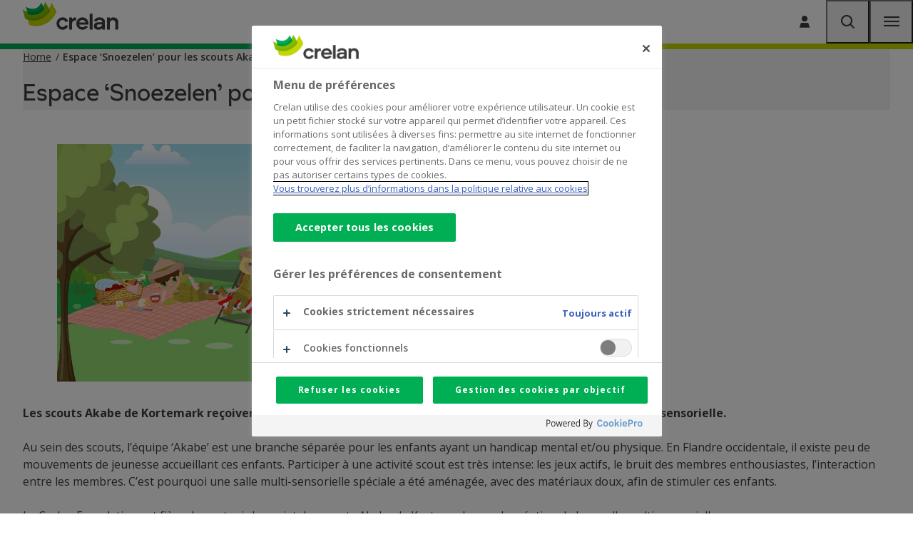

--- FILE ---
content_type: text/html; charset=UTF-8
request_url: https://www.crelan.be/fr/entrepreneurs/article/espace-snoezelen-pour-les-scouts-akabe-de-kortemark
body_size: 10817
content:
<!DOCTYPE html>
<html lang="fr" dir="ltr" prefix="og: https://ogp.me/ns#">
  <head>
    <meta http-equiv="X-UA-Compatible" content="IE=edge">
    <meta charset="utf-8" />
<script class="optanon-category-C0001" type="text/plain">document.querySelectorAll('.hide-for-optanon-category-C0001').forEach(function(value){value.remove();});</script>
<script class="optanon-category-C0002" type="text/plain">document.querySelectorAll('.hide-for-optanon-category-C0002').forEach(function(value){value.remove();});</script>
<script class="optanon-category-C0003" type="text/plain">document.querySelectorAll('.hide-for-optanon-category-C0003').forEach(function(value){value.remove();});</script>
<script class="optanon-category-C0004" type="text/plain">document.querySelectorAll('.hide-for-optanon-category-C0004').forEach(function(value){value.remove();});</script>
<script class="optanon-category-C0005" type="text/plain">document.querySelectorAll('.hide-for-optanon-category-C0005').forEach(function(value){value.remove();});</script>
<link rel="canonical" href="https://www.crelan.be/fr/particuliers/article/espace-snoezelen-pour-les-scouts-akabe-de-kortemark" />
<meta name="google-site-verification" content="Zy06-4gMEjCPp8d-57Sz5L_QT-2yWCJtfq63618-_Kk" />
<meta name="p:domain_verify" content="5ef1eab9410c4dbd8eb93ecb3e0bb71d" />
<meta name="msapplication-TileColor" content="#ffffff" />
<meta name="msapplication-config" content="/browserconfig.xml?v=3" />
<meta name="theme-color" content="#ffffff" />
<meta name="MobileOptimized" content="width" />
<meta name="HandheldFriendly" content="true" />
<meta name="viewport" content="width=device-width, initial-scale=1.0" />
<script charset="UTF-8" data-document-language="true" data-domain-script="f501f101-df0f-4878-a6aa-143145990533" src="https://cookie-cdn.cookiepro.com/scripttemplates/otSDKStub.js"></script>
<link rel="apple-touch-icon" sizes="180x180" href="/themes/custom/calibr8_easytheme/bookmark-icons/apple-touch-icon.png?v=3" />
<link rel="icon" type="image/png" sizes="32x32" href="/themes/custom/calibr8_easytheme/bookmark-icons/favicon-32x32.png?v=3" />
<link rel="icon" type="image/png" sizes="16x16" href="/themes/custom/calibr8_easytheme/bookmark-icons/favicon-16x16.png?v=3" />
<link rel="manifest" href="/themes/custom/calibr8_easytheme/bookmark-icons/site.webmanifest?v=3" />
<link rel="mask-icon" href="/themes/custom/calibr8_easytheme/bookmark-icons/safari-pinned-tab.svg?v=3" color="#84bd00" />
<link rel="shortcut icon" href="/themes/custom/calibr8_easytheme/bookmark-icons/favicon.ico?v=3" />
<link rel="alternate" hreflang="nl" href="https://www.crelan.be/nl/ondernemers/artikel/snoezelruimte-akabe-scouts-kortemark" />
<link rel="alternate" hreflang="fr" href="https://www.crelan.be/fr/entrepreneurs/article/espace-snoezelen-pour-les-scouts-akabe-de-kortemark" />

    <title>Espace ‘Snoezelen’ pour les scouts Akabe de Kortemark | Crelan</title>
        <script>
  var dataLayer = [{"page":{"area":"general","category":"page","language":"fr","pagetitle":"Espace \u2018Snoezelen\u2019 pour les scouts Akabe de Kortemark","pageurl":"\/fr\/entrepreneurs\/article\/espace-snoezelen-pour-les-scouts-akabe-de-kortemark","sectionlv1":"entrepreneurs","sectionlv2":"article","journeys":"J012","phase":"u&e"}}];
</script>
    <!-- Google Tag Manager -->
<script>(function(w,d,s,l,i){w[l]=w[l]||[];w[l].push({'gtm.start':
    new Date().getTime(),event:'gtm.js'});var f=d.getElementsByTagName(s)[0],
    j=d.createElement(s),dl=l!='dataLayer'?'&l='+l:'';j.async=true;j.src=
    'https://www.googletagmanager.com/gtm.js?id='+i+dl;f.parentNode.insertBefore(j,f);
  })(window,document,'script','dataLayer','GTM-54MNDPD');</script>
<!-- End Google Tag Manager -->
        <link rel="stylesheet" media="all" href="/sites/default/assets/css/css_rW-CIi0z_x0B_BL6OF7RdYADKYHdHVMQg78vW7_L124.css?delta=0&amp;language=fr&amp;theme=calibr8_easytheme&amp;include=[base64]" />
<link rel="stylesheet" media="all" href="/sites/default/assets/css/css_EMp9AfzydcQtCKYpT4yuSDtQNwxYmXNMq4o2F6zOOSk.css?delta=1&amp;language=fr&amp;theme=calibr8_easytheme&amp;include=[base64]" />
<link rel="stylesheet" media="all" href="//fonts.googleapis.com/css?family=Open+Sans:400,600,700" />
<link rel="stylesheet" media="all" href="/sites/default/assets/css/css_1GFU5DBQLLheAS5os4zDXQZzzOzdyl7r30H4_f1Kjbk.css?delta=3&amp;language=fr&amp;theme=calibr8_easytheme&amp;include=[base64]" />
<link rel="stylesheet" media="print" href="/sites/default/assets/css/css_7R1-0AwhfgudIYpgHtQfuqkZJzQZoc4fy7tPB1V768Q.css?delta=4&amp;language=fr&amp;theme=calibr8_easytheme&amp;include=[base64]" />

        <!--[if lt IE 9]>
    <script src="https://cdnjs.cloudflare.com/ajax/libs/html5shiv/3.7.3/html5shiv.js"></script>
    <![endif]-->
            <script src="https://kit.fontawesome.com/649cce7aa5.js" defer crossorigin="anonymous"></script>
<script src="https://use.fontawesome.com/releases/v6.4.0/js/v4-shims.js" defer crossorigin="anonymous"></script>

  </head>
  <body class="not-front not-logged-in">
        <!-- Google Tag Manager (noscript) -->
<noscript><iframe src="https://www.googletagmanager.com/ns.html?id=GTM-54MNDPD" height="0" width="0" style="display:none;visibility:hidden"></iframe></noscript>
<!-- End Google Tag Manager (noscript) -->
        <a href="#main-content" class="visually-hidden focusable skip-link">
      Skip to main content
    </a>
        
      <div class="dialog-off-canvas-main-canvas" data-off-canvas-main-canvas>
    <div id="site-wrapper">

  <header class="region region--header">

          <div class="region region--top-navigation">
        <div class="top-navigation container">
            

  <div class="site-switcher-crelan_subsites-path-prefix block block-crelan-subsites block-site-switcher-block" current_site="Entrepreneurs" id="block-switchsite">
    
      <div class="switch-sites">
    <button class="switch-sites__trigger js-switch-sites-trigger">
      Entrepreneurs
      <span class="switch-sites__trigger__arrow icon-arrow-right-long" aria-hidden="true"></span>
    </button>
    <button class="switch-sites__back js-switch-sites-back" hidden="hidden">
      <span class="switch-sites__back__arrow icon-arrow-left-long" aria-hidden="true"></span>
      <span class="switch-sites__back__text">Toutes catégories</span>
    </button>
    <div class="switch-sites__items js-switch-sites-target" hidden="hidden">
      

<ul data-block="top_navigation" class="site-switcher"><li hreflang="fr" data-drupal-link-system-path="node/1346" class="site-switcher__item"><a href="/fr/particuliers" class="site-link" hreflang="fr" data-drupal-link-system-path="node/1346">Particuliers</a></li><li hreflang="fr" data-drupal-link-system-path="node/1986" class="site-switcher__item"><a href="/fr/entrepreneurs" class="site-link is-active" hreflang="fr" data-drupal-link-system-path="node/1986">Entrepreneurs</a></li><li hreflang="fr" data-drupal-link-system-path="node/3172" class="site-switcher__item"><a href="/fr/cooperateurs" class="site-link" hreflang="fr" data-drupal-link-system-path="node/3172">Coopérateurs</a></li></ul>
    </div>
  </div>
  </div>

  
  <div class="views-exposed-form bef-exposed-form search-block block block-configurable-views-filter-block block-configurable-views-filter-block-blocksearch-search-page" novalidate="novalidate" data-drupal-selector="form-7lxkeburLY8gibAzx_RgtLe7w3hGkicp9l19i6noimw" id="block-exposedformsearchsearch-page">
      
  

          <form data-block="top_navigation" action="/fr/entrepreneurs/zoeken" method="get" id="form-7lxkeburLY8gibAzx_RgtLe7w3hGkicp9l19i6noimw" accept-charset="UTF-8">
  <div class="search-block__items">
  <div class="js-form-item form-item js-form-type-textfield form-type-textfield js-form-item-keywords form-item-keywords">
      <label for="edit-keywords--4">
    <span class="form-item__label__text">Je cherche</span>
      </label>
        <input placeholder="Entrez votre recherche..." data-drupal-selector="edit-keywords" type="text" id="edit-keywords--4" name="keywords" value="" size="30" maxlength="128" class="form-text" />

        </div>
<div class="hidden-exposed-filter"></div><div data-drupal-selector="edit-actions" class="form-actions js-form-wrapper form-wrapper" id="edit-actions--4"><button  class="button js-form-submit search-block__submit" data-drupal-selector="edit-submit-search-4" type="submit" id="edit-submit-search--4" value="Rechercher">
  <span class="search-block__submit-label">Rechercher</span>
  <span class="icon-search"></span>
</button>
</div>

</div>

</form>

      </div>
  <nav aria-label="Corporate menu"  id="block-corporatemenu" class="block block--menu block--menu--corporate">
    
            
              
      
              
    <ul data-block="top_navigation" class="menu menu--corporate menu--parent">

                              <li class="menu-item">
                      <a href="/fr/entrepreneurs/article/contact" class="menu-link menu-link--corporate" data-drupal-link-system-path="node/2305">Contact</a>
          
                  </li>
                              <li class="menu-item">
                      <a href="/fr/jobs" class="menu-link menu-link--corporate" data-drupal-link-system-path="node/2224">Jobs</a>
          
                  </li>
      
    </ul>

  


      </nav>


  <div class="language-switcher-language-url block block-language block-language-blocklanguage-interface" id="block-languageswitcher" role="navigation" Language selection menu="myID">
          <div class="simple-dropdown js-dropdown">
        <button class="simple-dropdown__button" aria-label="French, Select your language" aria-expanded="false">
          <span>fr</span><i class="icon icon-chevron-down" aria-hidden="true" role="presentation"></i>
        </button>
        <div class="simple-dropdown__list" aria-label="Select your language">
          <ul data-block="top_navigation"><li hreflang="nl" data-drupal-link-system-path="node/4961" class="nl"><a href="/nl/ondernemers/artikel/snoezelruimte-akabe-scouts-kortemark" class="language-link" hreflang="nl" data-drupal-link-system-path="node/4961">Nederlands</a></li><li hreflang="fr" data-drupal-link-system-path="node/4961" class="fr is-active" aria-current="page"><a href="/fr/entrepreneurs/article/espace-snoezelen-pour-les-scouts-akabe-de-kortemark" class="language-link is-active" hreflang="fr" data-drupal-link-system-path="node/4961" aria-current="page">Français</a></li></ul>
        </div>
      </div>
      </div>




  <nav aria-label="CTA"  id="block-cta" class="block block--menu block--menu--cta">
    
            
              
      
              
    <ul data-block="top_navigation" class="menu menu--cta menu--parent">

                              <li class="icon icon-user-single menu-item icon--replaced">
                                                                                                                                <a href="https://mycrelan.crelan.be/" class="menu-link menu-link--cta menu-link--icon" >
              <span class="menu-link__icon icon-user-single" aria-hidden="true"></span>
              <span class="menu-link__text">Se connecter</span>
            </a>
          
                  </li>
      
    </ul>

  


      </nav>


        </div>
      </div>
    
    <div class="container">
      <div class="region-header-inner">

                  <div class="region region--main-header">
              <div class="branding">
  <a href="/fr/particuliers" title="Home" rel="home">
    <div class="site-logo">
              <img src="/themes/custom/calibr8_easytheme/logo.svg?v2" onerror="this.src='/themes/custom/calibr8_easytheme/logo.png'; this.onerror=null;" alt="Homepage Crelan"/>
          </div>
        <div class="site-name">Crelan</div>
          </a>
</div>


          </div>
        
                  <div class="region region--navigation">
                <nav aria-label="Products navigation pro"  id="block-products-navigation-pro" class="block block--menu block--menu--products-pro">
    
            
              
      
              
    
    
    <ul data-block="navigation" class="menu menu--products-pro js-top-menu menu--parent">

      
                                    
        
                        <li class="menu-item menu-item--expanded menu-item--ground js-top-menu-ground js-top-menu-interactive">
                      <a href="/fr/entrepreneurs/payer" target="_self" class="menu-link menu-link--products-pro" data-drupal-link-system-path="taxonomy/term/85">Payer</a>
          
                                <button class="sub-menu-dropdown-trigger js-top-menu-dropdown-trigger" aria-expanded="false">
              <span class="visually-hidden">Submenu</span>
              <span class="sub-menu-dropdown-trigger__icon" aria-hidden="true"></span>
            </button>
          
                    
                            
                    
                      <div class="menu-extended-dropdown menu-extended-dropdown--first js-top-menu-target js-top-menu-target-first" data-target="payer">
      <p class="menu-extended-dropdown__title js-top-menu-interactive">Payer</p>
    
    
    <ul data-block="navigation" class="menu menu--products-pro js-top-menu menu--sub-menu">

      
        
                                    
                        <li class="icon icon-circle-euro menu-item menu-item--expanded menu-item--level-1 icon--replaced js-top-menu-interactive">
                                                                                                                                <a href="/fr/entrepreneurs/produit/le-compte-vue-pour-les-professionnels" class="menu-link menu-link--products-pro menu-link--icon" >
              <span class="menu-link__icon icon-circle-euro" aria-hidden="true"></span>
              <span class="menu-link__text">Comptes professionnels</span>
            </a>
          
                    
                    
                            
                    
    
                      <div class="menu-extended-dropdown menu-extended-dropdown--second js-top-menu-target" data-target="payer-comptes-professionnels">
      <p class="menu-extended-dropdown__title menu-extended-dropdown__title--sub-title js-top-menu-interactive">Comptes professionnels</p>
    
    <ul data-block="navigation" class="menu menu--products-pro js-top-menu menu--sub-menu">

      
        
        
                        <li class="menu-item menu-item--level-2 js-top-menu-interactive">
                      <a href="/fr/entrepreneurs/produit/le-compte-vue-pour-les-professionnels" class="menu-link menu-link--products-pro menu-link--icon">
              <span class="menu-link__icon icon-chevron-right" aria-hidden="true"></span>
              Compte professionnel
            </a>
          
                    
                    
                  </li>
      
        
        
                        <li class="menu-item menu-item--level-2 js-top-menu-interactive">
                      <a href="/fr/entrepreneurs/produit/le-compte-vue-en-devise" class="menu-link menu-link--products-pro menu-link--icon">
              <span class="menu-link__icon icon-chevron-right" aria-hidden="true"></span>
              Compte professionnel en devise étrangère
            </a>
          
                    
                    
                  </li>
      
            
              <li class="menu-item menu-item--parent-link icon js-top-menu-parent-link">
          <a href="/fr/entrepreneurs/produit/le-compte-vue-pour-les-professionnels" class="menu-link menu-link--parent-link">
            <span class="menu-link--parent-link__text">En savoir plus sur Comptes professionnels</span>
            <span class="menu-link--parent-link__icon icon-arrow-right" aria-hidden="true"></span>
          </a>
        </li>
      
    </ul>

    
  
                  </li>
      
        
                                    
                        <li class="icon icon-card menu-item menu-item--expanded menu-item--level-1 icon--replaced js-top-menu-interactive">
                                                                                                                                <a href="/fr/entrepreneurs/payer/cartes-de-credit" class="menu-link menu-link--products-pro menu-link--icon" >
              <span class="menu-link__icon icon-card" aria-hidden="true"></span>
              <span class="menu-link__text">Cartes</span>
            </a>
          
                    
                    
                            
                    
    
                      <div class="menu-extended-dropdown menu-extended-dropdown--second js-top-menu-target" data-target="payer-cartes">
      <p class="menu-extended-dropdown__title menu-extended-dropdown__title--sub-title js-top-menu-interactive">Cartes</p>
    
    <ul data-block="navigation" class="menu menu--products-pro js-top-menu menu--sub-menu">

      
        
        
                        <li class="menu-item menu-item--level-2 js-top-menu-interactive">
                      <a href="/fr/entrepreneurs/produit/la-carte-visa-business" class="menu-link menu-link--products-pro menu-link--icon">
              <span class="menu-link__icon icon-chevron-right" aria-hidden="true"></span>
              Carte de crédit Visa Business
            </a>
          
                    
                    
                  </li>
      
        
        
                        <li class="menu-item menu-item--level-2 js-top-menu-interactive">
                      <a href="/fr/entrepreneurs/produit/carte-bancaire" class="menu-link menu-link--products-pro menu-link--icon">
              <span class="menu-link__icon icon-chevron-right" aria-hidden="true"></span>
              Carte de débit
            </a>
          
                    
                    
                  </li>
      
            
              <li class="menu-item menu-item--parent-link icon js-top-menu-parent-link">
          <a href="/fr/entrepreneurs/payer/cartes-de-credit" class="menu-link menu-link--parent-link">
            <span class="menu-link--parent-link__text">En savoir plus sur Cartes</span>
            <span class="menu-link--parent-link__icon icon-arrow-right" aria-hidden="true"></span>
          </a>
        </li>
      
    </ul>

    
  
                  </li>
      
        
                                    
                        <li class="icon icon-briefcase menu-item menu-item--expanded menu-item--level-1 icon--replaced js-top-menu-interactive">
                                                                                                                                <a href="/fr/entrepreneurs/payer/information-pour-les-titulaires-de-compte" class="menu-link menu-link--products-pro menu-link--icon" >
              <span class="menu-link__icon icon-briefcase" aria-hidden="true"></span>
              <span class="menu-link__text">Recevoir des paiements </span>
            </a>
          
                    
                    
                            
                    
    
                      <div class="menu-extended-dropdown menu-extended-dropdown--second js-top-menu-target" data-target="payer-recevoir-des-paiements-">
      <p class="menu-extended-dropdown__title menu-extended-dropdown__title--sub-title js-top-menu-interactive">Recevoir des paiements </p>
    
    <ul data-block="navigation" class="menu menu--products-pro js-top-menu menu--sub-menu">

      
        
        
                        <li class="menu-item menu-item--level-2 js-top-menu-interactive">
                      <a href="/fr/entrepreneurs/produit/terminaux-de-paiement-appareil" class="menu-link menu-link--products-pro menu-link--icon">
              <span class="menu-link__icon icon-chevron-right" aria-hidden="true"></span>
              Par carte via terminal de paiement
            </a>
          
                    
                    
                  </li>
      
        
        
                        <li class="menu-item menu-item--level-2 js-top-menu-interactive">
                      <a href="/fr/entrepreneurs/produit/payconiq-bancontact-pour-professionnels" class="menu-link menu-link--products-pro menu-link--icon">
              <span class="menu-link__icon icon-chevron-right" aria-hidden="true"></span>
              Par smartphone via Payconiq by Bancontact
            </a>
          
                    
                    
                  </li>
      
        
        
                        <li class="menu-item menu-item--level-2 js-top-menu-interactive">
                      <a href="/fr/entrepreneurs/article/cash" class="menu-link menu-link--products-pro menu-link--icon">
              <span class="menu-link__icon icon-chevron-right" aria-hidden="true"></span>
              En cash
            </a>
          
                    
                    
                  </li>
      
        
        
                        <li class="menu-item menu-item--level-2 js-top-menu-interactive">
                      <a href="/fr/entrepreneurs/article/terminaux-de-paiement-traitement" class="menu-link menu-link--products-pro menu-link--icon">
              <span class="menu-link__icon icon-chevron-right" aria-hidden="true"></span>
              Terminaux de paiement
            </a>
          
                    
                    
                  </li>
      
            
              <li class="menu-item menu-item--parent-link icon js-top-menu-parent-link">
          <a href="/fr/entrepreneurs/payer/information-pour-les-titulaires-de-compte" class="menu-link menu-link--parent-link">
            <span class="menu-link--parent-link__text">En savoir plus sur Recevoir des paiements </span>
            <span class="menu-link--parent-link__icon icon-arrow-right" aria-hidden="true"></span>
          </a>
        </li>
      
    </ul>

    
  
                  </li>
      
        
                                    
                        <li class="icon icon-computer menu-item menu-item--expanded menu-item--level-1 icon--replaced js-top-menu-interactive">
                                                                                                                                <a href="/fr/entrepreneurs/payer/self-banking" class="menu-link menu-link--products-pro menu-link--icon" >
              <span class="menu-link__icon icon-computer" aria-hidden="true"></span>
              <span class="menu-link__text">Banque en ligne</span>
            </a>
          
                    
                    
                            
                    
    
                      <div class="menu-extended-dropdown menu-extended-dropdown--second js-top-menu-target" data-target="payer-banque-en-ligne">
      <p class="menu-extended-dropdown__title menu-extended-dropdown__title--sub-title js-top-menu-interactive">Banque en ligne</p>
    
    <ul data-block="navigation" class="menu menu--products-pro js-top-menu menu--sub-menu">

      
        
        
                        <li class="menu-item menu-item--level-2 js-top-menu-interactive">
                      <a href="/fr/entrepreneurs/produit/mycrelan-pro" class="menu-link menu-link--products-pro menu-link--icon">
              <span class="menu-link__icon icon-chevron-right" aria-hidden="true"></span>
              myCrelan Pro (se connecter)
            </a>
          
                    
                    
                  </li>
      
        
        
                        <li class="menu-item menu-item--level-2 js-top-menu-interactive">
                      <a href="/fr/entrepreneurs/produit/isabel" class="menu-link menu-link--products-pro menu-link--icon">
              <span class="menu-link__icon icon-chevron-right" aria-hidden="true"></span>
              Isabel
            </a>
          
                    
                    
                  </li>
      
        
        
                        <li class="menu-item menu-item--level-2 js-top-menu-interactive">
                      <a href="/fr/entrepreneurs/article/itsme-connecter-applications-services-publics-en-ligne" class="menu-link menu-link--products-pro menu-link--icon">
              <span class="menu-link__icon icon-chevron-right" aria-hidden="true"></span>
              Itsme® &amp; Crelan sign
            </a>
          
                    
                    
                  </li>
      
        
        
                        <li class="menu-item menu-item--level-2 js-top-menu-interactive">
                      <a href="/fr/particuliers/payer/services-securises" class="menu-link menu-link--products-pro menu-link--icon">
              <span class="menu-link__icon icon-chevron-right" aria-hidden="true"></span>
              Services sécurisés
            </a>
          
                    
                    
                  </li>
      
            
              <li class="menu-item menu-item--parent-link icon js-top-menu-parent-link">
          <a href="/fr/entrepreneurs/payer/self-banking" class="menu-link menu-link--parent-link">
            <span class="menu-link--parent-link__text">En savoir plus sur Banque en ligne</span>
            <span class="menu-link--parent-link__icon icon-arrow-right" aria-hidden="true"></span>
          </a>
        </li>
      
    </ul>

    
  
                  </li>
      
                    <li class="menu-item menu-item--parent-link icon js-top-menu-parent-link">
          <a href="/fr/entrepreneurs/payer" class="menu-link menu-link--parent-link">
            <span class="menu-link--parent-link__text">En savoir plus sur Payer</span>
            <span class="menu-link--parent-link__icon icon-arrow-right" aria-hidden="true"></span>
          </a>
        </li>
      
      
    </ul>

                </div>
    
  
                  </li>
      
                                    
        
                        <li class="menu-item menu-item--expanded menu-item--ground js-top-menu-ground js-top-menu-interactive">
                      <a href="/fr/entrepreneurs/emprunter" target="_self" class="menu-link menu-link--products-pro" data-drupal-link-system-path="taxonomy/term/87">Emprunter</a>
          
                                <button class="sub-menu-dropdown-trigger js-top-menu-dropdown-trigger" aria-expanded="false">
              <span class="visually-hidden">Submenu</span>
              <span class="sub-menu-dropdown-trigger__icon" aria-hidden="true"></span>
            </button>
          
                    
                            
                    
                      <div class="menu-extended-dropdown menu-extended-dropdown--first js-top-menu-target js-top-menu-target-first" data-target="emprunter">
      <p class="menu-extended-dropdown__title js-top-menu-interactive">Emprunter</p>
    
    
    <ul data-block="navigation" class="menu menu--products-pro js-top-menu menu--sub-menu">

      
        
                                    
                        <li class="icon icon-office menu-item menu-item--expanded menu-item--level-1 icon--replaced js-top-menu-interactive">
                                                                                                                                <a href="/fr/entrepreneurs/emprunter/investissements" class="menu-link menu-link--products-pro menu-link--icon" >
              <span class="menu-link__icon icon-office" aria-hidden="true"></span>
              <span class="menu-link__text"> Bien immobilier</span>
            </a>
          
                    
                    
                            
                    
    
                      <div class="menu-extended-dropdown menu-extended-dropdown--second js-top-menu-target" data-target="emprunter--bien-immobilier">
      <p class="menu-extended-dropdown__title menu-extended-dropdown__title--sub-title js-top-menu-interactive"> Bien immobilier</p>
    
    <ul data-block="navigation" class="menu menu--products-pro js-top-menu menu--sub-menu">

      
        
        
                        <li class="menu-item menu-item--level-2 js-top-menu-interactive">
                      <a href="/fr/entrepreneurs/emprunter/guide-du-credit?project_type%5B3688%5D=3688&amp;free_early_repayment=All" class="menu-link menu-link--products-pro menu-link--icon">
              <span class="menu-link__icon icon-chevron-right" aria-hidden="true"></span>
              Comparez les prêts : bien immobilier
            </a>
          
                    
                    
                  </li>
      
        
        
                        <li class="menu-item menu-item--level-2 js-top-menu-interactive">
                      <a href="/fr/entrepreneurs/produit/le-credit-dinvestissement" class="menu-link menu-link--products-pro menu-link--icon">
              <span class="menu-link__icon icon-chevron-right" aria-hidden="true"></span>
              Crédit d’investissement
            </a>
          
                    
                    
                  </li>
      
        
        
                        <li class="menu-item menu-item--level-2 js-top-menu-interactive">
                      <a href="/fr/entrepreneurs/produit/credit-roll-over" class="menu-link menu-link--products-pro menu-link--icon">
              <span class="menu-link__icon icon-chevron-right" aria-hidden="true"></span>
              Crédit roll-over
            </a>
          
                    
                    
                  </li>
      
            
              <li class="menu-item menu-item--parent-link icon js-top-menu-parent-link">
          <a href="/fr/entrepreneurs/emprunter/investissements" class="menu-link menu-link--parent-link">
            <span class="menu-link--parent-link__text">En savoir plus sur  Bien immobilier</span>
            <span class="menu-link--parent-link__icon icon-arrow-right" aria-hidden="true"></span>
          </a>
        </li>
      
    </ul>

    
  
                  </li>
      
        
                                    
                        <li class="icon icon-car-side menu-item menu-item--expanded menu-item--level-1 icon--replaced js-top-menu-interactive">
                                                                                                                                <a href="/fr/entrepreneurs/emprunter/vehicules-et-machines" class="menu-link menu-link--products-pro menu-link--icon" >
              <span class="menu-link__icon icon-car-side" aria-hidden="true"></span>
              <span class="menu-link__text">Véhicule</span>
            </a>
          
                    
                    
                            
                    
    
                      <div class="menu-extended-dropdown menu-extended-dropdown--second js-top-menu-target" data-target="emprunter-véhicule">
      <p class="menu-extended-dropdown__title menu-extended-dropdown__title--sub-title js-top-menu-interactive">Véhicule</p>
    
    <ul data-block="navigation" class="menu menu--products-pro js-top-menu menu--sub-menu">

      
        
        
                        <li class="menu-item menu-item--level-2 js-top-menu-interactive">
                      <a href="/fr/entrepreneurs/emprunter/guide-du-credit?project_type%5B3691%5D=3691&amp;free_early_repayment=All" class="menu-link menu-link--products-pro menu-link--icon">
              <span class="menu-link__icon icon-chevron-right" aria-hidden="true"></span>
              Comparez les prêts : véhicule
            </a>
          
                    
                    
                  </li>
      
        
        
                        <li class="menu-item menu-item--level-2 js-top-menu-interactive">
                      <a href="/fr/entrepreneurs/produit/le-pret-temperament-professionnel" class="menu-link menu-link--products-pro menu-link--icon">
              <span class="menu-link__icon icon-chevron-right" aria-hidden="true"></span>
              Prêt à tempérament
            </a>
          
                    
                    
                  </li>
      
        
        
                        <li class="menu-item menu-item--level-2 js-top-menu-interactive">
                      <a href="/fr/entrepreneurs/produit/leasing" class="menu-link menu-link--products-pro menu-link--icon">
              <span class="menu-link__icon icon-chevron-right" aria-hidden="true"></span>
              Leasing
            </a>
          
                    
                    
                  </li>
      
        
        
                        <li class="menu-item menu-item--level-2 js-top-menu-interactive">
                      <a href="/fr/entrepreneurs/produit/renting" class="menu-link menu-link--products-pro menu-link--icon">
              <span class="menu-link__icon icon-chevron-right" aria-hidden="true"></span>
              Renting
            </a>
          
                    
                    
                  </li>
      
            
              <li class="menu-item menu-item--parent-link icon js-top-menu-parent-link">
          <a href="/fr/entrepreneurs/emprunter/vehicules-et-machines" class="menu-link menu-link--parent-link">
            <span class="menu-link--parent-link__text">En savoir plus sur Véhicule</span>
            <span class="menu-link--parent-link__icon icon-arrow-right" aria-hidden="true"></span>
          </a>
        </li>
      
    </ul>

    
  
                  </li>
      
        
                                    
                        <li class="icon icon-shield-check menu-item menu-item--expanded menu-item--level-1 icon--replaced js-top-menu-interactive">
                                                                                                                                <a href="/fr/entrepreneurs/emprunter/vehicules-et-machines" class="menu-link menu-link--products-pro menu-link--icon" >
              <span class="menu-link__icon icon-shield-check" aria-hidden="true"></span>
              <span class="menu-link__text">Équipement et machines</span>
            </a>
          
                    
                    
                            
                    
    
                      <div class="menu-extended-dropdown menu-extended-dropdown--second js-top-menu-target" data-target="emprunter-équipement-et-machines">
      <p class="menu-extended-dropdown__title menu-extended-dropdown__title--sub-title js-top-menu-interactive">Équipement et machines</p>
    
    <ul data-block="navigation" class="menu menu--products-pro js-top-menu menu--sub-menu">

      
        
        
                        <li class="menu-item menu-item--level-2 js-top-menu-interactive">
                      <a href="/fr/entrepreneurs/emprunter/guide-du-credit?project_type%5B3691%5D=3691&amp;free_early_repayment=All" class="menu-link menu-link--products-pro menu-link--icon">
              <span class="menu-link__icon icon-chevron-right" aria-hidden="true"></span>
              Comparez les prêts : équipement et machines
            </a>
          
                    
                    
                  </li>
      
        
        
                        <li class="menu-item menu-item--level-2 js-top-menu-interactive">
                      <a href="/fr/entrepreneurs/produit/le-credit-dinvestissement" class="menu-link menu-link--products-pro menu-link--icon">
              <span class="menu-link__icon icon-chevron-right" aria-hidden="true"></span>
              Crédit d’investissement
            </a>
          
                    
                    
                  </li>
      
        
        
                        <li class="menu-item menu-item--level-2 js-top-menu-interactive">
                      <a href="/fr/entrepreneurs/produit/credit-roll-over" class="menu-link menu-link--products-pro menu-link--icon">
              <span class="menu-link__icon icon-chevron-right" aria-hidden="true"></span>
              Crédit roll-over
            </a>
          
                    
                    
                  </li>
      
        
        
                        <li class="menu-item menu-item--level-2 js-top-menu-interactive">
                      <a href="/fr/entrepreneurs/produit/le-pret-temperament-professionnel" class="menu-link menu-link--products-pro menu-link--icon">
              <span class="menu-link__icon icon-chevron-right" aria-hidden="true"></span>
              Prêt à tempérament
            </a>
          
                    
                    
                  </li>
      
        
        
                        <li class="menu-item menu-item--level-2 js-top-menu-interactive">
                      <a href="/fr/entrepreneurs/produit/leasing" class="menu-link menu-link--products-pro menu-link--icon">
              <span class="menu-link__icon icon-chevron-right" aria-hidden="true"></span>
              Leasing
            </a>
          
                    
                    
                  </li>
      
        
        
                        <li class="menu-item menu-item--level-2 js-top-menu-interactive">
                      <a href="/fr/entrepreneurs/produit/renting" class="menu-link menu-link--products-pro menu-link--icon">
              <span class="menu-link__icon icon-chevron-right" aria-hidden="true"></span>
              Renting
            </a>
          
                    
                    
                  </li>
      
            
              <li class="menu-item menu-item--parent-link icon js-top-menu-parent-link">
          <a href="/fr/entrepreneurs/emprunter/vehicules-et-machines" class="menu-link menu-link--parent-link">
            <span class="menu-link--parent-link__text">En savoir plus sur Équipement et machines</span>
            <span class="menu-link--parent-link__icon icon-arrow-right" aria-hidden="true"></span>
          </a>
        </li>
      
    </ul>

    
  
                  </li>
      
        
                                    
                        <li class="icon icon-briefcase menu-item menu-item--expanded menu-item--level-1 icon--replaced js-top-menu-interactive">
                                                                                                                                <a href="/fr/entrepreneurs/emprunter/investissements" class="menu-link menu-link--products-pro menu-link--icon" >
              <span class="menu-link__icon icon-briefcase" aria-hidden="true"></span>
              <span class="menu-link__text">Reprises</span>
            </a>
          
                    
                    
                            
                    
    
                      <div class="menu-extended-dropdown menu-extended-dropdown--second js-top-menu-target" data-target="emprunter-reprises">
      <p class="menu-extended-dropdown__title menu-extended-dropdown__title--sub-title js-top-menu-interactive">Reprises</p>
    
    <ul data-block="navigation" class="menu menu--products-pro js-top-menu menu--sub-menu">

      
        
        
                        <li class="menu-item menu-item--level-2 js-top-menu-interactive">
                      <a href="/fr/entrepreneurs/emprunter/guide-du-credit?project_type%5B3697%5D=3697&amp;free_early_repayment=All" class="menu-link menu-link--products-pro menu-link--icon">
              <span class="menu-link__icon icon-chevron-right" aria-hidden="true"></span>
              Comparez les prêts : reprises
            </a>
          
                    
                    
                  </li>
      
        
        
                        <li class="menu-item menu-item--level-2 js-top-menu-interactive">
                      <a href="/fr/entrepreneurs/produit/le-credit-dinvestissement" class="menu-link menu-link--products-pro menu-link--icon">
              <span class="menu-link__icon icon-chevron-right" aria-hidden="true"></span>
              Crédit d’investissement
            </a>
          
                    
                    
                  </li>
      
        
        
                        <li class="menu-item menu-item--level-2 js-top-menu-interactive">
                      <a href="/fr/entrepreneurs/produit/credit-roll-over" class="menu-link menu-link--products-pro menu-link--icon">
              <span class="menu-link__icon icon-chevron-right" aria-hidden="true"></span>
              Crédit roll-over
            </a>
          
                    
                    
                  </li>
      
            
              <li class="menu-item menu-item--parent-link icon js-top-menu-parent-link">
          <a href="/fr/entrepreneurs/emprunter/investissements" class="menu-link menu-link--parent-link">
            <span class="menu-link--parent-link__text">En savoir plus sur Reprises</span>
            <span class="menu-link--parent-link__icon icon-arrow-right" aria-hidden="true"></span>
          </a>
        </li>
      
    </ul>

    
  
                  </li>
      
        
                                    
                        <li class="icon icon-circle-euro menu-item menu-item--expanded menu-item--level-1 icon--replaced js-top-menu-interactive">
                                                                                                                                <a href="/fr/entrepreneurs/emprunter/fonds-de-roulement" class="menu-link menu-link--products-pro menu-link--icon" >
              <span class="menu-link__icon icon-circle-euro" aria-hidden="true"></span>
              <span class="menu-link__text">Fonds de roulement</span>
            </a>
          
                    
                    
                            
                    
    
                      <div class="menu-extended-dropdown menu-extended-dropdown--second js-top-menu-target" data-target="emprunter-fonds-de-roulement">
      <p class="menu-extended-dropdown__title menu-extended-dropdown__title--sub-title js-top-menu-interactive">Fonds de roulement</p>
    
    <ul data-block="navigation" class="menu menu--products-pro js-top-menu menu--sub-menu">

      
        
        
                        <li class="menu-item menu-item--level-2 js-top-menu-interactive">
                      <a href="/fr/entrepreneurs/emprunter/guide-du-credit?project_type%5B3700%5D=3700&amp;free_early_repayment=All" class="menu-link menu-link--products-pro menu-link--icon">
              <span class="menu-link__icon icon-chevron-right" aria-hidden="true"></span>
              Comparez les prêts : fonds de roulement
            </a>
          
                    
                    
                  </li>
      
        
        
                        <li class="menu-item menu-item--level-2 js-top-menu-interactive">
                      <a href="/fr/entrepreneurs/produit/straight-loan" class="menu-link menu-link--products-pro menu-link--icon">
              <span class="menu-link__icon icon-chevron-right" aria-hidden="true"></span>
              Straight Loan
            </a>
          
                    
                    
                  </li>
      
        
        
                        <li class="menu-item menu-item--level-2 js-top-menu-interactive">
                      <a href="/fr/entrepreneurs/produit/pro-line" class="menu-link menu-link--products-pro menu-link--icon">
              <span class="menu-link__icon icon-chevron-right" aria-hidden="true"></span>
              Pro-Line
            </a>
          
                    
                    
                  </li>
      
        
        
                        <li class="menu-item menu-item--level-2 js-top-menu-interactive">
                      <a href="/fr/entrepreneurs/produit/le-credit-de-caisse" class="menu-link menu-link--products-pro menu-link--icon">
              <span class="menu-link__icon icon-chevron-right" aria-hidden="true"></span>
              Crédit de caisse
            </a>
          
                    
                    
                  </li>
      
        
        
                        <li class="menu-item menu-item--level-2 js-top-menu-interactive">
                      <a href="/fr/entrepreneurs/produit/le-credit-court-terme" class="menu-link menu-link--products-pro menu-link--icon">
              <span class="menu-link__icon icon-chevron-right" aria-hidden="true"></span>
              Crédit court terme
            </a>
          
                    
                    
                  </li>
      
            
              <li class="menu-item menu-item--parent-link icon js-top-menu-parent-link">
          <a href="/fr/entrepreneurs/emprunter/fonds-de-roulement" class="menu-link menu-link--parent-link">
            <span class="menu-link--parent-link__text">En savoir plus sur Fonds de roulement</span>
            <span class="menu-link--parent-link__icon icon-arrow-right" aria-hidden="true"></span>
          </a>
        </li>
      
    </ul>

    
  
                  </li>
      
        
                                    
                        <li class="icon icon-briefcase menu-item menu-item--level-1 icon--replaced js-top-menu-interactive">
                                                                                                                                <a href="/fr/entrepreneurs/produit/les-versements-anticipes-dimpots" class="menu-link menu-link--products-pro menu-link--icon" >
              <span class="menu-link__icon icon-briefcase" aria-hidden="true"></span>
              <span class="menu-link__text">Versements anticipés d’impôts</span>
            </a>
          
                    
                    
                  </li>
      
                    <li class="menu-item menu-item--parent-link icon js-top-menu-parent-link">
          <a href="/fr/entrepreneurs/emprunter" class="menu-link menu-link--parent-link">
            <span class="menu-link--parent-link__text">En savoir plus sur Emprunter</span>
            <span class="menu-link--parent-link__icon icon-arrow-right" aria-hidden="true"></span>
          </a>
        </li>
      
      
    </ul>

                </div>
    
  
                  </li>
      
                                    
        
                        <li class="menu-item menu-item--expanded menu-item--ground js-top-menu-ground js-top-menu-interactive">
                      <a href="/fr/entrepreneurs/epargner-et-investir" target="_self" class="menu-link menu-link--products-pro" data-drupal-link-system-path="taxonomy/term/86">Épargner et investir</a>
          
                                <button class="sub-menu-dropdown-trigger js-top-menu-dropdown-trigger" aria-expanded="false">
              <span class="visually-hidden">Submenu</span>
              <span class="sub-menu-dropdown-trigger__icon" aria-hidden="true"></span>
            </button>
          
                    
                            
                    
                      <div class="menu-extended-dropdown menu-extended-dropdown--first js-top-menu-target js-top-menu-target-first" data-target="épargner-et-investir">
      <p class="menu-extended-dropdown__title js-top-menu-interactive">Épargner et investir</p>
    
    
    <ul data-block="navigation" class="menu menu--products-pro js-top-menu menu--sub-menu">

      
        
                                    
                        <li class="icon icon-circle-euro menu-item menu-item--expanded menu-item--level-1 icon--replaced js-top-menu-interactive">
                                                                                                                                <a href="/fr/entrepreneurs/epargner-et-investir/epargner" class="menu-link menu-link--products-pro menu-link--icon" >
              <span class="menu-link__icon icon-circle-euro" aria-hidden="true"></span>
              <span class="menu-link__text">Épargner</span>
            </a>
          
                    
                    
                            
                    
    
                      <div class="menu-extended-dropdown menu-extended-dropdown--second js-top-menu-target" data-target="épargner-et-investir-épargner">
      <p class="menu-extended-dropdown__title menu-extended-dropdown__title--sub-title js-top-menu-interactive">Épargner</p>
    
    <ul data-block="navigation" class="menu menu--products-pro js-top-menu menu--sub-menu">

      
        
        
                        <li class="menu-item menu-item--level-2 js-top-menu-interactive">
                      <a href="/fr/entrepreneurs/produit/comptes-depargne" class="menu-link menu-link--products-pro menu-link--icon">
              <span class="menu-link__icon icon-chevron-right" aria-hidden="true"></span>
              Comptes d&#039;épargne
            </a>
          
                    
                    
                  </li>
      
        
        
                        <li class="menu-item menu-item--level-2 js-top-menu-interactive">
                      <a href="/fr/entrepreneurs/produit/comptes-a-terme" class="menu-link menu-link--products-pro menu-link--icon">
              <span class="menu-link__icon icon-chevron-right" aria-hidden="true"></span>
              Comptes à terme
            </a>
          
                    
                    
                  </li>
      
            
              <li class="menu-item menu-item--parent-link icon js-top-menu-parent-link">
          <a href="/fr/entrepreneurs/epargner-et-investir/epargner" class="menu-link menu-link--parent-link">
            <span class="menu-link--parent-link__text">En savoir plus sur Épargner</span>
            <span class="menu-link--parent-link__icon icon-arrow-right" aria-hidden="true"></span>
          </a>
        </li>
      
    </ul>

    
  
                  </li>
      
        
                                    
                        <li class="icon icon-chart-simple menu-item menu-item--expanded menu-item--level-1 icon--replaced js-top-menu-interactive">
                                                                                                                                <a href="/fr/entrepreneurs/epargner-et-investir/investir" class="menu-link menu-link--products-pro menu-link--icon" >
              <span class="menu-link__icon icon-chart-simple" aria-hidden="true"></span>
              <span class="menu-link__text">Investir</span>
            </a>
          
                    
                    
                            
                    
    
                      <div class="menu-extended-dropdown menu-extended-dropdown--second js-top-menu-target" data-target="épargner-et-investir-investir">
      <p class="menu-extended-dropdown__title menu-extended-dropdown__title--sub-title js-top-menu-interactive">Investir</p>
    
    <ul data-block="navigation" class="menu menu--products-pro js-top-menu menu--sub-menu">

      
        
        
                        <li class="menu-item menu-item--level-2 js-top-menu-interactive">
                      <a href="/fr/entrepreneurs/produit/fonds-de-placement-prof" class="menu-link menu-link--products-pro menu-link--icon">
              <span class="menu-link__icon icon-chevron-right" aria-hidden="true"></span>
              Fonds d’investissement pour entrepreneurs 
            </a>
          
                    
                    
                  </li>
      
        
        
                        <li class="menu-item menu-item--level-2 js-top-menu-interactive">
                      <a href="/fr/entrepreneurs/produit/notes" class="menu-link menu-link--products-pro menu-link--icon">
              <span class="menu-link__icon icon-chevron-right" aria-hidden="true"></span>
              Notes
            </a>
          
                    
                    
                  </li>
      
        
        
                        <li class="menu-item menu-item--level-2 js-top-menu-interactive">
                      <a href="/fr/entrepreneurs/produit/compte-titres" class="menu-link menu-link--products-pro menu-link--icon">
              <span class="menu-link__icon icon-chevron-right" aria-hidden="true"></span>
              Compte-titres
            </a>
          
                    
                    
                  </li>
      
            
              <li class="menu-item menu-item--parent-link icon js-top-menu-parent-link">
          <a href="/fr/entrepreneurs/epargner-et-investir/investir" class="menu-link menu-link--parent-link">
            <span class="menu-link--parent-link__text">En savoir plus sur Investir</span>
            <span class="menu-link--parent-link__icon icon-arrow-right" aria-hidden="true"></span>
          </a>
        </li>
      
    </ul>

    
  
                  </li>
      
                    <li class="menu-item menu-item--parent-link icon js-top-menu-parent-link">
          <a href="/fr/entrepreneurs/epargner-et-investir" class="menu-link menu-link--parent-link">
            <span class="menu-link--parent-link__text">En savoir plus sur Épargner et investir</span>
            <span class="menu-link--parent-link__icon icon-arrow-right" aria-hidden="true"></span>
          </a>
        </li>
      
      
    </ul>

                </div>
    
  
                  </li>
      
                                    
        
                        <li class="menu-item menu-item--expanded menu-item--ground js-top-menu-ground js-top-menu-interactive">
                      <a href="/fr/entrepreneurs/assurances" target="_self" class="menu-link menu-link--products-pro" data-drupal-link-system-path="taxonomy/term/88">Assurances</a>
          
                                <button class="sub-menu-dropdown-trigger js-top-menu-dropdown-trigger" aria-expanded="false">
              <span class="visually-hidden">Submenu</span>
              <span class="sub-menu-dropdown-trigger__icon" aria-hidden="true"></span>
            </button>
          
                    
                            
                    
                      <div class="menu-extended-dropdown menu-extended-dropdown--first js-top-menu-target js-top-menu-target-first" data-target="assurances">
      <p class="menu-extended-dropdown__title js-top-menu-interactive">Assurances</p>
    
    
    <ul data-block="navigation" class="menu menu--products-pro js-top-menu menu--sub-menu">

      
        
                                    
                        <li class="icon icon-office menu-item menu-item--level-1 icon--replaced js-top-menu-interactive">
                                                                                                                                <a href="/fr/entrepreneurs/produit/patrimoine-dentreprise" class="menu-link menu-link--products-pro menu-link--icon" >
              <span class="menu-link__icon icon-office" aria-hidden="true"></span>
              <span class="menu-link__text">Biens et bâtiment</span>
            </a>
          
                    
                    
                  </li>
      
        
                                    
                        <li class="icon icon-car-side menu-item menu-item--level-1 icon--replaced js-top-menu-interactive">
                                                                                                                                <a href="/fr/entrepreneurs/produit/les-polices-dassurance-automobile" class="menu-link menu-link--products-pro menu-link--icon" >
              <span class="menu-link__icon icon-car-side" aria-hidden="true"></span>
              <span class="menu-link__text">Mobilité</span>
            </a>
          
                    
                    
                  </li>
      
        
                                    
                        <li class="icon icon-briefcase menu-item menu-item--level-1 icon--replaced js-top-menu-interactive">
                                                                                                                                <a href="/fr/entrepreneurs/produit/responsabilite" class="menu-link menu-link--products-pro menu-link--icon" >
              <span class="menu-link__icon icon-briefcase" aria-hidden="true"></span>
              <span class="menu-link__text">Responsabilité</span>
            </a>
          
                    
                    
                  </li>
      
        
                                    
                        <li class="icon icon-shield-check menu-item menu-item--level-1 icon--replaced js-top-menu-interactive">
                                                                                                                                <a href="/fr/entrepreneurs/produit/accidents-et-maladie" class="menu-link menu-link--products-pro menu-link--icon" >
              <span class="menu-link__icon icon-shield-check" aria-hidden="true"></span>
              <span class="menu-link__text">Accidents</span>
            </a>
          
                    
                    
                  </li>
      
                    <li class="menu-item menu-item--parent-link icon js-top-menu-parent-link">
          <a href="/fr/entrepreneurs/assurances" class="menu-link menu-link--parent-link">
            <span class="menu-link--parent-link__text">En savoir plus sur Assurances</span>
            <span class="menu-link--parent-link__icon icon-arrow-right" aria-hidden="true"></span>
          </a>
        </li>
      
      
    </ul>

                </div>
    
  
                  </li>
      
                                    
        
                        <li class="menu-item menu-item--expanded menu-item--ground js-top-menu-ground js-top-menu-interactive">
                      <a href="/fr/entrepreneurs/secteurs/agriculture-horticulture" class="menu-link menu-link--products-pro" data-drupal-link-system-path="taxonomy/term/3612">Secteurs</a>
          
                                <button class="sub-menu-dropdown-trigger js-top-menu-dropdown-trigger" aria-expanded="false">
              <span class="visually-hidden">Submenu</span>
              <span class="sub-menu-dropdown-trigger__icon" aria-hidden="true"></span>
            </button>
          
                    
                            
                    
                      <div class="menu-extended-dropdown menu-extended-dropdown--first js-top-menu-target js-top-menu-target-first" data-target="secteurs">
      <p class="menu-extended-dropdown__title js-top-menu-interactive">Secteurs</p>
    
    
    <ul data-block="navigation" class="menu menu--products-pro js-top-menu menu--sub-menu">

      
        
                                    
                        <li class="menu-item menu-item--expanded menu-item--level-1 js-top-menu-interactive">
                      <a href="/fr/entrepreneurs/secteurs/agriculture-horticulture" class="menu-link menu-link--products-pro" data-drupal-link-system-path="taxonomy/term/3612">Agriculture et horticulture</a>
          
                    
                    
                            
                    
    
                      <div class="menu-extended-dropdown menu-extended-dropdown--second js-top-menu-target" data-target="secteurs-agriculture-et-horticulture">
      <p class="menu-extended-dropdown__title menu-extended-dropdown__title--sub-title js-top-menu-interactive">Agriculture et horticulture</p>
    
    <ul data-block="navigation" class="menu menu--products-pro js-top-menu menu--sub-menu">

      
        
        
                        <li class="menu-item menu-item--level-2 js-top-menu-interactive">
                      <a href="/fr/entrepreneurs/article/reprendre-une-exploitation-agricole" class="menu-link menu-link--products-pro menu-link--icon">
              <span class="menu-link__icon icon-chevron-right" aria-hidden="true"></span>
              Reprise
            </a>
          
                    
                    
                  </li>
      
        
        
                        <li class="menu-item menu-item--level-2 js-top-menu-interactive">
                      <a href="/fr/entrepreneurs/produit/agri-future" class="menu-link menu-link--products-pro menu-link--icon">
              <span class="menu-link__icon icon-chevron-right" aria-hidden="true"></span>
              Démarrez avec Agri-Future
            </a>
          
                    
                    
                  </li>
      
        
        
                        <li class="menu-item menu-item--level-2 js-top-menu-interactive">
                      <a href="/fr/entrepreneurs/newsroom/la-foire-de-libramont-notre-agriculture-tous-concernes-tous-impliques" class="menu-link menu-link--products-pro menu-link--icon">
              <span class="menu-link__icon icon-chevron-right" aria-hidden="true"></span>
              Foire de Libramont
            </a>
          
                    
                    
                  </li>
      
        
        
                        <li class="menu-item menu-item--level-2 js-top-menu-interactive">
                      <a href="/fr/entrepreneurs/secteurs/agriculture-horticulture" class="menu-link menu-link--products-pro menu-link--icon">
              <span class="menu-link__icon icon-chevron-right" aria-hidden="true"></span>
              Sites web utiles
            </a>
          
                    
                    
                  </li>
      
            
              <li class="menu-item menu-item--parent-link icon js-top-menu-parent-link">
          <a href="/fr/entrepreneurs/secteurs/agriculture-horticulture" class="menu-link menu-link--parent-link">
            <span class="menu-link--parent-link__text">En savoir plus sur Agriculture et horticulture</span>
            <span class="menu-link--parent-link__icon icon-arrow-right" aria-hidden="true"></span>
          </a>
        </li>
      
    </ul>

    
  
                  </li>
      
                    <li class="menu-item menu-item--parent-link icon js-top-menu-parent-link">
          <a href="/fr/entrepreneurs/secteurs/agriculture-horticulture" class="menu-link menu-link--parent-link">
            <span class="menu-link--parent-link__text">En savoir plus sur Secteurs</span>
            <span class="menu-link--parent-link__icon icon-arrow-right" aria-hidden="true"></span>
          </a>
        </li>
      
      
    </ul>

                </div>
    
  
                  </li>
      
            
      
    </ul>

    
  


      </nav>


          </div>
        
        <div class="nav-secondary-wrap">
          <div class="header-anchors">
              <nav aria-label="CTA"  id="block-cta-2" class="block block--menu block--menu--cta">
    
            
              
      
              
    <ul data-block="mobile_menu" class="menu menu--cta menu--parent">

                              <li class="icon icon-user-single menu-item icon--replaced">
                                                                                                                                <a href="https://mycrelan.crelan.be/" class="menu-link menu-link--cta menu-link--icon" >
              <span class="menu-link__icon icon-user-single" aria-hidden="true"></span>
              <span class="menu-link__text">Se connecter</span>
            </a>
          
                  </li>
      
    </ul>

  


      </nav>

            <button id="search-menu-anchor" class="anchor-btn search-btn" aria-expanded="false">
              <span class="visually-hidden">Rechercher</span>
              <span class="icon-magnifying-glass" aria-hidden="true"></span>
            </button>
            
  
  <div class="views-exposed-form bef-exposed-form search-block block block-configurable-views-filter-block block-configurable-views-filter-block-blocksearch-search-page" novalidate="novalidate" data-drupal-selector="form-yZ-m2pWOnwndUEPn4y7Byb7Cjnp0HnNt06dQgarS98c" id="block-exposedformsearchsearch-page-2">
      
  

          <form data-block="mobile_menu" action="/fr/entrepreneurs/zoeken" method="get" id="form-yZ-m2pWOnwndUEPn4y7Byb7Cjnp0HnNt06dQgarS98c" accept-charset="UTF-8">
  <div class="search-block__items">
  <div class="js-form-item form-item js-form-type-textfield form-type-textfield js-form-item-keywords form-item-keywords">
      <label for="edit-keywords--3">
    <span class="form-item__label__text">Je cherche</span>
      </label>
        <input placeholder="Entrez votre recherche..." data-drupal-selector="edit-keywords" type="text" id="edit-keywords--3" name="keywords" value="" size="30" maxlength="128" class="form-text" />

        </div>
<div class="hidden-exposed-filter"></div><div data-drupal-selector="edit-actions" class="form-actions js-form-wrapper form-wrapper" id="edit-actions--3"><button  class="button js-form-submit search-block__submit" data-drupal-selector="edit-submit-search-3" type="submit" id="edit-submit-search--3" value="Rechercher">
  <span class="search-block__submit-label">Rechercher</span>
  <span class="icon-search"></span>
</button>
</div>

</div>

</form>

      </div>

            <button id="mobile-menu-anchor" class="anchor-btn mobile-menu-btn" aria-expanded="false">
              <span class="visually-hidden">Menu</span>
              <span class="icon-menu" aria-hidden="true"></span>
            </button>
          </div>
                      <div class="region region--nav-secondary">
                  <nav aria-label="Functional menu (pro)"  id="block-functionalmenu-pro" class="nav-secondary-functional-menu block block--menu block--menu--functional-pro">
    
            
              
      
              
    <ul data-block="nav_secondary" class="menu menu--functional-pro menu--parent">

                              <li class="menu-item">
                      <a href="/fr/entrepreneurs/devenez-client-professionnel" class="menu-link menu-link--functional-pro" data-drupal-link-system-path="node/7260">Devenir client</a>
          
                  </li>
                              <li class="icon icon-building agency-cta menu-item icon--replaced">
                                                                                                                                                          <a href="/fr/entrepreneurs/trouvez-votre-agence?labels%5B1794%5D=1794" class="menu-link menu-link--functional-pro menu-link--icon" >
              <span class="menu-link__icon icon-building" aria-hidden="true"></span>
              <span class="menu-link__text">Trouvez votre agence</span>
            </a>
          
                  </li>
      
    </ul>

  


      </nav>


            </div>
                  </div>

      </div>
    </div>

          <div id="mobile-menu" style="display: none;" role="dialog" aria-modal="true">
        <nav id="mobile-menu-nav">
          <div class="mobile-menu-inner">
              

  <div class="site-switcher-crelan_subsites-path-prefix block block-crelan-subsites block-site-switcher-block" current_site="Entrepreneurs" id="block-switchsite-mobile">
    
      <div class="switch-sites">
    <button class="switch-sites__trigger js-switch-sites-trigger">
      Entrepreneurs
      <span class="switch-sites__trigger__arrow icon-arrow-right-long" aria-hidden="true"></span>
    </button>
    <button class="switch-sites__back js-switch-sites-back" hidden="hidden">
      <span class="switch-sites__back__arrow icon-arrow-left-long" aria-hidden="true"></span>
      <span class="switch-sites__back__text">Toutes catégories</span>
    </button>
    <div class="switch-sites__items js-switch-sites-target" hidden="hidden">
      

<ul data-block="mobile_menu" class="site-switcher"><li hreflang="fr" data-drupal-link-system-path="node/1346" class="site-switcher__item"><a href="/fr/particuliers" class="site-link" hreflang="fr" data-drupal-link-system-path="node/1346">Particuliers</a></li><li hreflang="fr" data-drupal-link-system-path="node/1986" class="site-switcher__item"><a href="/fr/entrepreneurs" class="site-link is-active" hreflang="fr" data-drupal-link-system-path="node/1986">Entrepreneurs</a></li><li hreflang="fr" data-drupal-link-system-path="node/3172" class="site-switcher__item"><a href="/fr/cooperateurs" class="site-link" hreflang="fr" data-drupal-link-system-path="node/3172">Coopérateurs</a></li></ul>
    </div>
  </div>
  </div>


            <div class="mobile-menu-inner__middle js-top-menu-main-mobile-navigation">
                  <nav aria-label="Products navigation pro"  id="block-productsnavigationpro" class="block block--menu block--menu--products-pro">
    
            
              
      
              
    
    
    <ul data-block="mobile_menu_middle" class="menu menu--products-pro js-top-menu menu--parent">

      
                                    
        
                        <li class="menu-item menu-item--expanded menu-item--ground js-top-menu-ground js-top-menu-interactive">
                      <a href="/fr/entrepreneurs/payer" target="_self" class="menu-link menu-link--products-pro" data-drupal-link-system-path="taxonomy/term/85">Payer</a>
          
                                                                                  <button class="menu-button js-top-menu-trigger js-top-menu-interactive" data-trigger="payer" aria-expanded="false">
              Payer<span class="menu-button__arrow icon-chevron-right" aria-hidden="true"></span>
            </button>
          
                            
                    
                      <div class="menu-extended-dropdown menu-extended-dropdown--first js-top-menu-target" data-target="payer">
      <button class="menu-previous js-top-menu-back-all js-top-menu-interactive" data-back="payer">
        <span class="menu-previous__arrow icon-arrow-left" aria-hidden="true"></span>
        <span class="menu-previous__text">Toutes catégories</span>
      </button>
      <p class="menu-extended-dropdown__title js-top-menu-interactive">Payer</p>
    
    
    <ul data-block="mobile_menu_middle" class="menu menu--products-pro js-top-menu menu--sub-menu">

      
        
                                    
                        <li class="icon icon-circle-euro menu-item menu-item--expanded menu-item--level-1 icon--replaced js-top-menu-interactive">
                                                                                                                                <a href="/fr/entrepreneurs/produit/le-compte-vue-pour-les-professionnels" class="menu-link menu-link--products-pro menu-link--icon" >
              <span class="menu-link__icon icon-circle-euro" aria-hidden="true"></span>
              <span class="menu-link__text">Comptes professionnels</span>
            </a>
          
                                                        <button class="menu-button js-top-menu-trigger js-top-menu-interactive" data-trigger="payer-comptes-professionnels" aria-expanded="false">
                              <span class="menu-button__icon icon-circle-euro" aria-hidden="true"></span>
              Comptes professionnels<span class="menu-button__arrow icon-chevron-right" aria-hidden="true"></span>
            </button>
          
                            
                    
    
                      <div class="menu-extended-dropdown menu-extended-dropdown--second js-top-menu-target" data-target="payer-comptes-professionnels">

      <button class="menu-previous js-top-menu-back-all js-top-menu-interactive" data-back="payer">
        <span class="menu-previous__arrow icon-arrow-left" aria-hidden="true"></span>
        <span class="menu-previous__text">Toutes catégories</span>
      </button>
      <button class="menu-previous js-top-menu-back js-top-menu-interactive" data-back="payer-comptes-professionnels">
        <span class="menu-previous__arrow icon-arrow-left" aria-hidden="true"></span>
        <span class="menu-previous__text"><span class="visually-hidden">Back to </span>Payer</span>
      </button>
      <p class="menu-extended-dropdown__title menu-extended-dropdown__title--sub-title js-top-menu-interactive">Comptes professionnels</p>
    
    <ul data-block="mobile_menu_middle" class="menu menu--products-pro js-top-menu menu--sub-menu">

      
        
        
                        <li class="menu-item menu-item--level-2 js-top-menu-interactive">
                      <a href="/fr/entrepreneurs/produit/le-compte-vue-pour-les-professionnels" class="menu-link menu-link--products-pro menu-link--icon">
              <span class="menu-link__icon icon-chevron-right" aria-hidden="true"></span>
              Compte professionnel
            </a>
          
                    
                  </li>
      
        
        
                        <li class="menu-item menu-item--level-2 js-top-menu-interactive">
                      <a href="/fr/entrepreneurs/produit/le-compte-vue-en-devise" class="menu-link menu-link--products-pro menu-link--icon">
              <span class="menu-link__icon icon-chevron-right" aria-hidden="true"></span>
              Compte professionnel en devise étrangère
            </a>
          
                    
                  </li>
      
            
              <li class="menu-item menu-item--parent-link icon js-top-menu-parent-link">
          <a href="/fr/entrepreneurs/produit/le-compte-vue-pour-les-professionnels" class="menu-link menu-link--parent-link">
            <span class="menu-link--parent-link__text">En savoir plus sur Comptes professionnels</span>
            <span class="menu-link--parent-link__icon icon-arrow-right" aria-hidden="true"></span>
          </a>
        </li>
      
    </ul>

    
  
                  </li>
      
        
                                    
                        <li class="icon icon-card menu-item menu-item--expanded menu-item--level-1 icon--replaced js-top-menu-interactive">
                                                                                                                                <a href="/fr/entrepreneurs/payer/cartes-de-credit" class="menu-link menu-link--products-pro menu-link--icon" >
              <span class="menu-link__icon icon-card" aria-hidden="true"></span>
              <span class="menu-link__text">Cartes</span>
            </a>
          
                                                        <button class="menu-button js-top-menu-trigger js-top-menu-interactive" data-trigger="payer-cartes" aria-expanded="false">
                              <span class="menu-button__icon icon-card" aria-hidden="true"></span>
              Cartes<span class="menu-button__arrow icon-chevron-right" aria-hidden="true"></span>
            </button>
          
                            
                    
    
                      <div class="menu-extended-dropdown menu-extended-dropdown--second js-top-menu-target" data-target="payer-cartes">

      <button class="menu-previous js-top-menu-back-all js-top-menu-interactive" data-back="payer">
        <span class="menu-previous__arrow icon-arrow-left" aria-hidden="true"></span>
        <span class="menu-previous__text">Toutes catégories</span>
      </button>
      <button class="menu-previous js-top-menu-back js-top-menu-interactive" data-back="payer-cartes">
        <span class="menu-previous__arrow icon-arrow-left" aria-hidden="true"></span>
        <span class="menu-previous__text"><span class="visually-hidden">Back to </span>Payer</span>
      </button>
      <p class="menu-extended-dropdown__title menu-extended-dropdown__title--sub-title js-top-menu-interactive">Cartes</p>
    
    <ul data-block="mobile_menu_middle" class="menu menu--products-pro js-top-menu menu--sub-menu">

      
        
        
                        <li class="menu-item menu-item--level-2 js-top-menu-interactive">
                      <a href="/fr/entrepreneurs/produit/la-carte-visa-business" class="menu-link menu-link--products-pro menu-link--icon">
              <span class="menu-link__icon icon-chevron-right" aria-hidden="true"></span>
              Carte de crédit Visa Business
            </a>
          
                    
                  </li>
      
        
        
                        <li class="menu-item menu-item--level-2 js-top-menu-interactive">
                      <a href="/fr/entrepreneurs/produit/carte-bancaire" class="menu-link menu-link--products-pro menu-link--icon">
              <span class="menu-link__icon icon-chevron-right" aria-hidden="true"></span>
              Carte de débit
            </a>
          
                    
                  </li>
      
            
              <li class="menu-item menu-item--parent-link icon js-top-menu-parent-link">
          <a href="/fr/entrepreneurs/payer/cartes-de-credit" class="menu-link menu-link--parent-link">
            <span class="menu-link--parent-link__text">En savoir plus sur Cartes</span>
            <span class="menu-link--parent-link__icon icon-arrow-right" aria-hidden="true"></span>
          </a>
        </li>
      
    </ul>

    
  
                  </li>
      
        
                                    
                        <li class="icon icon-briefcase menu-item menu-item--expanded menu-item--level-1 icon--replaced js-top-menu-interactive">
                                                                                                                                <a href="/fr/entrepreneurs/payer/information-pour-les-titulaires-de-compte" class="menu-link menu-link--products-pro menu-link--icon" >
              <span class="menu-link__icon icon-briefcase" aria-hidden="true"></span>
              <span class="menu-link__text">Recevoir des paiements </span>
            </a>
          
                                                        <button class="menu-button js-top-menu-trigger js-top-menu-interactive" data-trigger="payer-recevoir-des-paiements-" aria-expanded="false">
                              <span class="menu-button__icon icon-briefcase" aria-hidden="true"></span>
              Recevoir des paiements <span class="menu-button__arrow icon-chevron-right" aria-hidden="true"></span>
            </button>
          
                            
                    
    
                      <div class="menu-extended-dropdown menu-extended-dropdown--second js-top-menu-target" data-target="payer-recevoir-des-paiements-">

      <button class="menu-previous js-top-menu-back-all js-top-menu-interactive" data-back="payer">
        <span class="menu-previous__arrow icon-arrow-left" aria-hidden="true"></span>
        <span class="menu-previous__text">Toutes catégories</span>
      </button>
      <button class="menu-previous js-top-menu-back js-top-menu-interactive" data-back="payer-recevoir-des-paiements-">
        <span class="menu-previous__arrow icon-arrow-left" aria-hidden="true"></span>
        <span class="menu-previous__text"><span class="visually-hidden">Back to </span>Payer</span>
      </button>
      <p class="menu-extended-dropdown__title menu-extended-dropdown__title--sub-title js-top-menu-interactive">Recevoir des paiements </p>
    
    <ul data-block="mobile_menu_middle" class="menu menu--products-pro js-top-menu menu--sub-menu">

      
        
        
                        <li class="menu-item menu-item--level-2 js-top-menu-interactive">
                      <a href="/fr/entrepreneurs/produit/terminaux-de-paiement-appareil" class="menu-link menu-link--products-pro menu-link--icon">
              <span class="menu-link__icon icon-chevron-right" aria-hidden="true"></span>
              Par carte via terminal de paiement
            </a>
          
                    
                  </li>
      
        
        
                        <li class="menu-item menu-item--level-2 js-top-menu-interactive">
                      <a href="/fr/entrepreneurs/produit/payconiq-bancontact-pour-professionnels" class="menu-link menu-link--products-pro menu-link--icon">
              <span class="menu-link__icon icon-chevron-right" aria-hidden="true"></span>
              Par smartphone via Payconiq by Bancontact
            </a>
          
                    
                  </li>
      
        
        
                        <li class="menu-item menu-item--level-2 js-top-menu-interactive">
                      <a href="/fr/entrepreneurs/article/cash" class="menu-link menu-link--products-pro menu-link--icon">
              <span class="menu-link__icon icon-chevron-right" aria-hidden="true"></span>
              En cash
            </a>
          
                    
                  </li>
      
        
        
                        <li class="menu-item menu-item--level-2 js-top-menu-interactive">
                      <a href="/fr/entrepreneurs/article/terminaux-de-paiement-traitement" class="menu-link menu-link--products-pro menu-link--icon">
              <span class="menu-link__icon icon-chevron-right" aria-hidden="true"></span>
              Terminaux de paiement
            </a>
          
                    
                  </li>
      
            
              <li class="menu-item menu-item--parent-link icon js-top-menu-parent-link">
          <a href="/fr/entrepreneurs/payer/information-pour-les-titulaires-de-compte" class="menu-link menu-link--parent-link">
            <span class="menu-link--parent-link__text">En savoir plus sur Recevoir des paiements </span>
            <span class="menu-link--parent-link__icon icon-arrow-right" aria-hidden="true"></span>
          </a>
        </li>
      
    </ul>

    
  
                  </li>
      
        
                                    
                        <li class="icon icon-computer menu-item menu-item--expanded menu-item--level-1 icon--replaced js-top-menu-interactive">
                                                                                                                                <a href="/fr/entrepreneurs/payer/self-banking" class="menu-link menu-link--products-pro menu-link--icon" >
              <span class="menu-link__icon icon-computer" aria-hidden="true"></span>
              <span class="menu-link__text">Banque en ligne</span>
            </a>
          
                                                        <button class="menu-button js-top-menu-trigger js-top-menu-interactive" data-trigger="payer-banque-en-ligne" aria-expanded="false">
                              <span class="menu-button__icon icon-computer" aria-hidden="true"></span>
              Banque en ligne<span class="menu-button__arrow icon-chevron-right" aria-hidden="true"></span>
            </button>
          
                            
                    
    
                      <div class="menu-extended-dropdown menu-extended-dropdown--second js-top-menu-target" data-target="payer-banque-en-ligne">

      <button class="menu-previous js-top-menu-back-all js-top-menu-interactive" data-back="payer">
        <span class="menu-previous__arrow icon-arrow-left" aria-hidden="true"></span>
        <span class="menu-previous__text">Toutes catégories</span>
      </button>
      <button class="menu-previous js-top-menu-back js-top-menu-interactive" data-back="payer-banque-en-ligne">
        <span class="menu-previous__arrow icon-arrow-left" aria-hidden="true"></span>
        <span class="menu-previous__text"><span class="visually-hidden">Back to </span>Payer</span>
      </button>
      <p class="menu-extended-dropdown__title menu-extended-dropdown__title--sub-title js-top-menu-interactive">Banque en ligne</p>
    
    <ul data-block="mobile_menu_middle" class="menu menu--products-pro js-top-menu menu--sub-menu">

      
        
        
                        <li class="menu-item menu-item--level-2 js-top-menu-interactive">
                      <a href="/fr/entrepreneurs/produit/mycrelan-pro" class="menu-link menu-link--products-pro menu-link--icon">
              <span class="menu-link__icon icon-chevron-right" aria-hidden="true"></span>
              myCrelan Pro (se connecter)
            </a>
          
                    
                  </li>
      
        
        
                        <li class="menu-item menu-item--level-2 js-top-menu-interactive">
                      <a href="/fr/entrepreneurs/produit/isabel" class="menu-link menu-link--products-pro menu-link--icon">
              <span class="menu-link__icon icon-chevron-right" aria-hidden="true"></span>
              Isabel
            </a>
          
                    
                  </li>
      
        
        
                        <li class="menu-item menu-item--level-2 js-top-menu-interactive">
                      <a href="/fr/entrepreneurs/article/itsme-connecter-applications-services-publics-en-ligne" class="menu-link menu-link--products-pro menu-link--icon">
              <span class="menu-link__icon icon-chevron-right" aria-hidden="true"></span>
              Itsme® &amp; Crelan sign
            </a>
          
                    
                  </li>
      
        
        
                        <li class="menu-item menu-item--level-2 js-top-menu-interactive">
                      <a href="/fr/particuliers/payer/services-securises" class="menu-link menu-link--products-pro menu-link--icon">
              <span class="menu-link__icon icon-chevron-right" aria-hidden="true"></span>
              Services sécurisés
            </a>
          
                    
                  </li>
      
            
              <li class="menu-item menu-item--parent-link icon js-top-menu-parent-link">
          <a href="/fr/entrepreneurs/payer/self-banking" class="menu-link menu-link--parent-link">
            <span class="menu-link--parent-link__text">En savoir plus sur Banque en ligne</span>
            <span class="menu-link--parent-link__icon icon-arrow-right" aria-hidden="true"></span>
          </a>
        </li>
      
    </ul>

    
  
                  </li>
      
                    <li class="menu-item menu-item--parent-link icon js-top-menu-parent-link">
          <a href="/fr/entrepreneurs/payer" class="menu-link menu-link--parent-link">
            <span class="menu-link--parent-link__text">En savoir plus sur Payer</span>
            <span class="menu-link--parent-link__icon icon-arrow-right" aria-hidden="true"></span>
          </a>
        </li>
      
      
    </ul>

                </div>
    
  
                  </li>
      
                                    
        
                        <li class="menu-item menu-item--expanded menu-item--ground js-top-menu-ground js-top-menu-interactive">
                      <a href="/fr/entrepreneurs/emprunter" target="_self" class="menu-link menu-link--products-pro" data-drupal-link-system-path="taxonomy/term/87">Emprunter</a>
          
                                                                                  <button class="menu-button js-top-menu-trigger js-top-menu-interactive" data-trigger="emprunter" aria-expanded="false">
              Emprunter<span class="menu-button__arrow icon-chevron-right" aria-hidden="true"></span>
            </button>
          
                            
                    
                      <div class="menu-extended-dropdown menu-extended-dropdown--first js-top-menu-target" data-target="emprunter">
      <button class="menu-previous js-top-menu-back-all js-top-menu-interactive" data-back="emprunter">
        <span class="menu-previous__arrow icon-arrow-left" aria-hidden="true"></span>
        <span class="menu-previous__text">Toutes catégories</span>
      </button>
      <p class="menu-extended-dropdown__title js-top-menu-interactive">Emprunter</p>
    
    
    <ul data-block="mobile_menu_middle" class="menu menu--products-pro js-top-menu menu--sub-menu">

      
        
                                    
                        <li class="icon icon-office menu-item menu-item--expanded menu-item--level-1 icon--replaced js-top-menu-interactive">
                                                                                                                                <a href="/fr/entrepreneurs/emprunter/investissements" class="menu-link menu-link--products-pro menu-link--icon" >
              <span class="menu-link__icon icon-office" aria-hidden="true"></span>
              <span class="menu-link__text"> Bien immobilier</span>
            </a>
          
                                                        <button class="menu-button js-top-menu-trigger js-top-menu-interactive" data-trigger="emprunter--bien-immobilier" aria-expanded="false">
                              <span class="menu-button__icon icon-office" aria-hidden="true"></span>
               Bien immobilier<span class="menu-button__arrow icon-chevron-right" aria-hidden="true"></span>
            </button>
          
                            
                    
    
                      <div class="menu-extended-dropdown menu-extended-dropdown--second js-top-menu-target" data-target="emprunter--bien-immobilier">

      <button class="menu-previous js-top-menu-back-all js-top-menu-interactive" data-back="emprunter">
        <span class="menu-previous__arrow icon-arrow-left" aria-hidden="true"></span>
        <span class="menu-previous__text">Toutes catégories</span>
      </button>
      <button class="menu-previous js-top-menu-back js-top-menu-interactive" data-back="emprunter--bien-immobilier">
        <span class="menu-previous__arrow icon-arrow-left" aria-hidden="true"></span>
        <span class="menu-previous__text"><span class="visually-hidden">Back to </span>Emprunter</span>
      </button>
      <p class="menu-extended-dropdown__title menu-extended-dropdown__title--sub-title js-top-menu-interactive"> Bien immobilier</p>
    
    <ul data-block="mobile_menu_middle" class="menu menu--products-pro js-top-menu menu--sub-menu">

      
        
        
                        <li class="menu-item menu-item--level-2 js-top-menu-interactive">
                      <a href="/fr/entrepreneurs/emprunter/guide-du-credit?project_type%5B3688%5D=3688&amp;free_early_repayment=All" class="menu-link menu-link--products-pro menu-link--icon">
              <span class="menu-link__icon icon-chevron-right" aria-hidden="true"></span>
              Comparez les prêts : bien immobilier
            </a>
          
                    
                  </li>
      
        
        
                        <li class="menu-item menu-item--level-2 js-top-menu-interactive">
                      <a href="/fr/entrepreneurs/produit/le-credit-dinvestissement" class="menu-link menu-link--products-pro menu-link--icon">
              <span class="menu-link__icon icon-chevron-right" aria-hidden="true"></span>
              Crédit d’investissement
            </a>
          
                    
                  </li>
      
        
        
                        <li class="menu-item menu-item--level-2 js-top-menu-interactive">
                      <a href="/fr/entrepreneurs/produit/credit-roll-over" class="menu-link menu-link--products-pro menu-link--icon">
              <span class="menu-link__icon icon-chevron-right" aria-hidden="true"></span>
              Crédit roll-over
            </a>
          
                    
                  </li>
      
            
              <li class="menu-item menu-item--parent-link icon js-top-menu-parent-link">
          <a href="/fr/entrepreneurs/emprunter/investissements" class="menu-link menu-link--parent-link">
            <span class="menu-link--parent-link__text">En savoir plus sur  Bien immobilier</span>
            <span class="menu-link--parent-link__icon icon-arrow-right" aria-hidden="true"></span>
          </a>
        </li>
      
    </ul>

    
  
                  </li>
      
        
                                    
                        <li class="icon icon-car-side menu-item menu-item--expanded menu-item--level-1 icon--replaced js-top-menu-interactive">
                                                                                                                                <a href="/fr/entrepreneurs/emprunter/vehicules-et-machines" class="menu-link menu-link--products-pro menu-link--icon" >
              <span class="menu-link__icon icon-car-side" aria-hidden="true"></span>
              <span class="menu-link__text">Véhicule</span>
            </a>
          
                                                        <button class="menu-button js-top-menu-trigger js-top-menu-interactive" data-trigger="emprunter-véhicule" aria-expanded="false">
                              <span class="menu-button__icon icon-car-side" aria-hidden="true"></span>
              Véhicule<span class="menu-button__arrow icon-chevron-right" aria-hidden="true"></span>
            </button>
          
                            
                    
    
                      <div class="menu-extended-dropdown menu-extended-dropdown--second js-top-menu-target" data-target="emprunter-véhicule">

      <button class="menu-previous js-top-menu-back-all js-top-menu-interactive" data-back="emprunter">
        <span class="menu-previous__arrow icon-arrow-left" aria-hidden="true"></span>
        <span class="menu-previous__text">Toutes catégories</span>
      </button>
      <button class="menu-previous js-top-menu-back js-top-menu-interactive" data-back="emprunter-véhicule">
        <span class="menu-previous__arrow icon-arrow-left" aria-hidden="true"></span>
        <span class="menu-previous__text"><span class="visually-hidden">Back to </span>Emprunter</span>
      </button>
      <p class="menu-extended-dropdown__title menu-extended-dropdown__title--sub-title js-top-menu-interactive">Véhicule</p>
    
    <ul data-block="mobile_menu_middle" class="menu menu--products-pro js-top-menu menu--sub-menu">

      
        
        
                        <li class="menu-item menu-item--level-2 js-top-menu-interactive">
                      <a href="/fr/entrepreneurs/emprunter/guide-du-credit?project_type%5B3691%5D=3691&amp;free_early_repayment=All" class="menu-link menu-link--products-pro menu-link--icon">
              <span class="menu-link__icon icon-chevron-right" aria-hidden="true"></span>
              Comparez les prêts : véhicule
            </a>
          
                    
                  </li>
      
        
        
                        <li class="menu-item menu-item--level-2 js-top-menu-interactive">
                      <a href="/fr/entrepreneurs/produit/le-pret-temperament-professionnel" class="menu-link menu-link--products-pro menu-link--icon">
              <span class="menu-link__icon icon-chevron-right" aria-hidden="true"></span>
              Prêt à tempérament
            </a>
          
                    
                  </li>
      
        
        
                        <li class="menu-item menu-item--level-2 js-top-menu-interactive">
                      <a href="/fr/entrepreneurs/produit/leasing" class="menu-link menu-link--products-pro menu-link--icon">
              <span class="menu-link__icon icon-chevron-right" aria-hidden="true"></span>
              Leasing
            </a>
          
                    
                  </li>
      
        
        
                        <li class="menu-item menu-item--level-2 js-top-menu-interactive">
                      <a href="/fr/entrepreneurs/produit/renting" class="menu-link menu-link--products-pro menu-link--icon">
              <span class="menu-link__icon icon-chevron-right" aria-hidden="true"></span>
              Renting
            </a>
          
                    
                  </li>
      
            
              <li class="menu-item menu-item--parent-link icon js-top-menu-parent-link">
          <a href="/fr/entrepreneurs/emprunter/vehicules-et-machines" class="menu-link menu-link--parent-link">
            <span class="menu-link--parent-link__text">En savoir plus sur Véhicule</span>
            <span class="menu-link--parent-link__icon icon-arrow-right" aria-hidden="true"></span>
          </a>
        </li>
      
    </ul>

    
  
                  </li>
      
        
                                    
                        <li class="icon icon-shield-check menu-item menu-item--expanded menu-item--level-1 icon--replaced js-top-menu-interactive">
                                                                                                                                <a href="/fr/entrepreneurs/emprunter/vehicules-et-machines" class="menu-link menu-link--products-pro menu-link--icon" >
              <span class="menu-link__icon icon-shield-check" aria-hidden="true"></span>
              <span class="menu-link__text">Équipement et machines</span>
            </a>
          
                                                        <button class="menu-button js-top-menu-trigger js-top-menu-interactive" data-trigger="emprunter-équipement-et-machines" aria-expanded="false">
                              <span class="menu-button__icon icon-shield-check" aria-hidden="true"></span>
              Équipement et machines<span class="menu-button__arrow icon-chevron-right" aria-hidden="true"></span>
            </button>
          
                            
                    
    
                      <div class="menu-extended-dropdown menu-extended-dropdown--second js-top-menu-target" data-target="emprunter-équipement-et-machines">

      <button class="menu-previous js-top-menu-back-all js-top-menu-interactive" data-back="emprunter">
        <span class="menu-previous__arrow icon-arrow-left" aria-hidden="true"></span>
        <span class="menu-previous__text">Toutes catégories</span>
      </button>
      <button class="menu-previous js-top-menu-back js-top-menu-interactive" data-back="emprunter-équipement-et-machines">
        <span class="menu-previous__arrow icon-arrow-left" aria-hidden="true"></span>
        <span class="menu-previous__text"><span class="visually-hidden">Back to </span>Emprunter</span>
      </button>
      <p class="menu-extended-dropdown__title menu-extended-dropdown__title--sub-title js-top-menu-interactive">Équipement et machines</p>
    
    <ul data-block="mobile_menu_middle" class="menu menu--products-pro js-top-menu menu--sub-menu">

      
        
        
                        <li class="menu-item menu-item--level-2 js-top-menu-interactive">
                      <a href="/fr/entrepreneurs/emprunter/guide-du-credit?project_type%5B3691%5D=3691&amp;free_early_repayment=All" class="menu-link menu-link--products-pro menu-link--icon">
              <span class="menu-link__icon icon-chevron-right" aria-hidden="true"></span>
              Comparez les prêts : équipement et machines
            </a>
          
                    
                  </li>
      
        
        
                        <li class="menu-item menu-item--level-2 js-top-menu-interactive">
                      <a href="/fr/entrepreneurs/produit/le-credit-dinvestissement" class="menu-link menu-link--products-pro menu-link--icon">
              <span class="menu-link__icon icon-chevron-right" aria-hidden="true"></span>
              Crédit d’investissement
            </a>
          
                    
                  </li>
      
        
        
                        <li class="menu-item menu-item--level-2 js-top-menu-interactive">
                      <a href="/fr/entrepreneurs/produit/credit-roll-over" class="menu-link menu-link--products-pro menu-link--icon">
              <span class="menu-link__icon icon-chevron-right" aria-hidden="true"></span>
              Crédit roll-over
            </a>
          
                    
                  </li>
      
        
        
                        <li class="menu-item menu-item--level-2 js-top-menu-interactive">
                      <a href="/fr/entrepreneurs/produit/le-pret-temperament-professionnel" class="menu-link menu-link--products-pro menu-link--icon">
              <span class="menu-link__icon icon-chevron-right" aria-hidden="true"></span>
              Prêt à tempérament
            </a>
          
                    
                  </li>
      
        
        
                        <li class="menu-item menu-item--level-2 js-top-menu-interactive">
                      <a href="/fr/entrepreneurs/produit/leasing" class="menu-link menu-link--products-pro menu-link--icon">
              <span class="menu-link__icon icon-chevron-right" aria-hidden="true"></span>
              Leasing
            </a>
          
                    
                  </li>
      
        
        
                        <li class="menu-item menu-item--level-2 js-top-menu-interactive">
                      <a href="/fr/entrepreneurs/produit/renting" class="menu-link menu-link--products-pro menu-link--icon">
              <span class="menu-link__icon icon-chevron-right" aria-hidden="true"></span>
              Renting
            </a>
          
                    
                  </li>
      
            
              <li class="menu-item menu-item--parent-link icon js-top-menu-parent-link">
          <a href="/fr/entrepreneurs/emprunter/vehicules-et-machines" class="menu-link menu-link--parent-link">
            <span class="menu-link--parent-link__text">En savoir plus sur Équipement et machines</span>
            <span class="menu-link--parent-link__icon icon-arrow-right" aria-hidden="true"></span>
          </a>
        </li>
      
    </ul>

    
  
                  </li>
      
        
                                    
                        <li class="icon icon-briefcase menu-item menu-item--expanded menu-item--level-1 icon--replaced js-top-menu-interactive">
                                                                                                                                <a href="/fr/entrepreneurs/emprunter/investissements" class="menu-link menu-link--products-pro menu-link--icon" >
              <span class="menu-link__icon icon-briefcase" aria-hidden="true"></span>
              <span class="menu-link__text">Reprises</span>
            </a>
          
                                                        <button class="menu-button js-top-menu-trigger js-top-menu-interactive" data-trigger="emprunter-reprises" aria-expanded="false">
                              <span class="menu-button__icon icon-briefcase" aria-hidden="true"></span>
              Reprises<span class="menu-button__arrow icon-chevron-right" aria-hidden="true"></span>
            </button>
          
                            
                    
    
                      <div class="menu-extended-dropdown menu-extended-dropdown--second js-top-menu-target" data-target="emprunter-reprises">

      <button class="menu-previous js-top-menu-back-all js-top-menu-interactive" data-back="emprunter">
        <span class="menu-previous__arrow icon-arrow-left" aria-hidden="true"></span>
        <span class="menu-previous__text">Toutes catégories</span>
      </button>
      <button class="menu-previous js-top-menu-back js-top-menu-interactive" data-back="emprunter-reprises">
        <span class="menu-previous__arrow icon-arrow-left" aria-hidden="true"></span>
        <span class="menu-previous__text"><span class="visually-hidden">Back to </span>Emprunter</span>
      </button>
      <p class="menu-extended-dropdown__title menu-extended-dropdown__title--sub-title js-top-menu-interactive">Reprises</p>
    
    <ul data-block="mobile_menu_middle" class="menu menu--products-pro js-top-menu menu--sub-menu">

      
        
        
                        <li class="menu-item menu-item--level-2 js-top-menu-interactive">
                      <a href="/fr/entrepreneurs/emprunter/guide-du-credit?project_type%5B3697%5D=3697&amp;free_early_repayment=All" class="menu-link menu-link--products-pro menu-link--icon">
              <span class="menu-link__icon icon-chevron-right" aria-hidden="true"></span>
              Comparez les prêts : reprises
            </a>
          
                    
                  </li>
      
        
        
                        <li class="menu-item menu-item--level-2 js-top-menu-interactive">
                      <a href="/fr/entrepreneurs/produit/le-credit-dinvestissement" class="menu-link menu-link--products-pro menu-link--icon">
              <span class="menu-link__icon icon-chevron-right" aria-hidden="true"></span>
              Crédit d’investissement
            </a>
          
                    
                  </li>
      
        
        
                        <li class="menu-item menu-item--level-2 js-top-menu-interactive">
                      <a href="/fr/entrepreneurs/produit/credit-roll-over" class="menu-link menu-link--products-pro menu-link--icon">
              <span class="menu-link__icon icon-chevron-right" aria-hidden="true"></span>
              Crédit roll-over
            </a>
          
                    
                  </li>
      
            
              <li class="menu-item menu-item--parent-link icon js-top-menu-parent-link">
          <a href="/fr/entrepreneurs/emprunter/investissements" class="menu-link menu-link--parent-link">
            <span class="menu-link--parent-link__text">En savoir plus sur Reprises</span>
            <span class="menu-link--parent-link__icon icon-arrow-right" aria-hidden="true"></span>
          </a>
        </li>
      
    </ul>

    
  
                  </li>
      
        
                                    
                        <li class="icon icon-circle-euro menu-item menu-item--expanded menu-item--level-1 icon--replaced js-top-menu-interactive">
                                                                                                                                <a href="/fr/entrepreneurs/emprunter/fonds-de-roulement" class="menu-link menu-link--products-pro menu-link--icon" >
              <span class="menu-link__icon icon-circle-euro" aria-hidden="true"></span>
              <span class="menu-link__text">Fonds de roulement</span>
            </a>
          
                                                        <button class="menu-button js-top-menu-trigger js-top-menu-interactive" data-trigger="emprunter-fonds-de-roulement" aria-expanded="false">
                              <span class="menu-button__icon icon-circle-euro" aria-hidden="true"></span>
              Fonds de roulement<span class="menu-button__arrow icon-chevron-right" aria-hidden="true"></span>
            </button>
          
                            
                    
    
                      <div class="menu-extended-dropdown menu-extended-dropdown--second js-top-menu-target" data-target="emprunter-fonds-de-roulement">

      <button class="menu-previous js-top-menu-back-all js-top-menu-interactive" data-back="emprunter">
        <span class="menu-previous__arrow icon-arrow-left" aria-hidden="true"></span>
        <span class="menu-previous__text">Toutes catégories</span>
      </button>
      <button class="menu-previous js-top-menu-back js-top-menu-interactive" data-back="emprunter-fonds-de-roulement">
        <span class="menu-previous__arrow icon-arrow-left" aria-hidden="true"></span>
        <span class="menu-previous__text"><span class="visually-hidden">Back to </span>Emprunter</span>
      </button>
      <p class="menu-extended-dropdown__title menu-extended-dropdown__title--sub-title js-top-menu-interactive">Fonds de roulement</p>
    
    <ul data-block="mobile_menu_middle" class="menu menu--products-pro js-top-menu menu--sub-menu">

      
        
        
                        <li class="menu-item menu-item--level-2 js-top-menu-interactive">
                      <a href="/fr/entrepreneurs/emprunter/guide-du-credit?project_type%5B3700%5D=3700&amp;free_early_repayment=All" class="menu-link menu-link--products-pro menu-link--icon">
              <span class="menu-link__icon icon-chevron-right" aria-hidden="true"></span>
              Comparez les prêts : fonds de roulement
            </a>
          
                    
                  </li>
      
        
        
                        <li class="menu-item menu-item--level-2 js-top-menu-interactive">
                      <a href="/fr/entrepreneurs/produit/straight-loan" class="menu-link menu-link--products-pro menu-link--icon">
              <span class="menu-link__icon icon-chevron-right" aria-hidden="true"></span>
              Straight Loan
            </a>
          
                    
                  </li>
      
        
        
                        <li class="menu-item menu-item--level-2 js-top-menu-interactive">
                      <a href="/fr/entrepreneurs/produit/pro-line" class="menu-link menu-link--products-pro menu-link--icon">
              <span class="menu-link__icon icon-chevron-right" aria-hidden="true"></span>
              Pro-Line
            </a>
          
                    
                  </li>
      
        
        
                        <li class="menu-item menu-item--level-2 js-top-menu-interactive">
                      <a href="/fr/entrepreneurs/produit/le-credit-de-caisse" class="menu-link menu-link--products-pro menu-link--icon">
              <span class="menu-link__icon icon-chevron-right" aria-hidden="true"></span>
              Crédit de caisse
            </a>
          
                    
                  </li>
      
        
        
                        <li class="menu-item menu-item--level-2 js-top-menu-interactive">
                      <a href="/fr/entrepreneurs/produit/le-credit-court-terme" class="menu-link menu-link--products-pro menu-link--icon">
              <span class="menu-link__icon icon-chevron-right" aria-hidden="true"></span>
              Crédit court terme
            </a>
          
                    
                  </li>
      
            
              <li class="menu-item menu-item--parent-link icon js-top-menu-parent-link">
          <a href="/fr/entrepreneurs/emprunter/fonds-de-roulement" class="menu-link menu-link--parent-link">
            <span class="menu-link--parent-link__text">En savoir plus sur Fonds de roulement</span>
            <span class="menu-link--parent-link__icon icon-arrow-right" aria-hidden="true"></span>
          </a>
        </li>
      
    </ul>

    
  
                  </li>
      
        
                                    
                        <li class="icon icon-briefcase menu-item menu-item--level-1 icon--replaced js-top-menu-interactive">
                                                                                                                                <a href="/fr/entrepreneurs/produit/les-versements-anticipes-dimpots" class="menu-link menu-link--products-pro menu-link--icon" >
              <span class="menu-link__icon icon-briefcase" aria-hidden="true"></span>
              <span class="menu-link__text">Versements anticipés d’impôts</span>
            </a>
          
                                                        <button class="menu-button js-top-menu-trigger js-top-menu-interactive" data-trigger="emprunter-versements-anticipés-d’impôts" aria-expanded="false">
                              <span class="menu-button__icon icon-briefcase" aria-hidden="true"></span>
              Versements anticipés d’impôts<span class="menu-button__arrow icon-chevron-right" aria-hidden="true"></span>
            </button>
          
                  </li>
      
                    <li class="menu-item menu-item--parent-link icon js-top-menu-parent-link">
          <a href="/fr/entrepreneurs/emprunter" class="menu-link menu-link--parent-link">
            <span class="menu-link--parent-link__text">En savoir plus sur Emprunter</span>
            <span class="menu-link--parent-link__icon icon-arrow-right" aria-hidden="true"></span>
          </a>
        </li>
      
      
    </ul>

                </div>
    
  
                  </li>
      
                                    
        
                        <li class="menu-item menu-item--expanded menu-item--ground js-top-menu-ground js-top-menu-interactive">
                      <a href="/fr/entrepreneurs/epargner-et-investir" target="_self" class="menu-link menu-link--products-pro" data-drupal-link-system-path="taxonomy/term/86">Épargner et investir</a>
          
                                                                                  <button class="menu-button js-top-menu-trigger js-top-menu-interactive" data-trigger="épargner-et-investir" aria-expanded="false">
              Épargner et investir<span class="menu-button__arrow icon-chevron-right" aria-hidden="true"></span>
            </button>
          
                            
                    
                      <div class="menu-extended-dropdown menu-extended-dropdown--first js-top-menu-target" data-target="épargner-et-investir">
      <button class="menu-previous js-top-menu-back-all js-top-menu-interactive" data-back="épargner-et-investir">
        <span class="menu-previous__arrow icon-arrow-left" aria-hidden="true"></span>
        <span class="menu-previous__text">Toutes catégories</span>
      </button>
      <p class="menu-extended-dropdown__title js-top-menu-interactive">Épargner et investir</p>
    
    
    <ul data-block="mobile_menu_middle" class="menu menu--products-pro js-top-menu menu--sub-menu">

      
        
                                    
                        <li class="icon icon-circle-euro menu-item menu-item--expanded menu-item--level-1 icon--replaced js-top-menu-interactive">
                                                                                                                                <a href="/fr/entrepreneurs/epargner-et-investir/epargner" class="menu-link menu-link--products-pro menu-link--icon" >
              <span class="menu-link__icon icon-circle-euro" aria-hidden="true"></span>
              <span class="menu-link__text">Épargner</span>
            </a>
          
                                                        <button class="menu-button js-top-menu-trigger js-top-menu-interactive" data-trigger="épargner-et-investir-épargner" aria-expanded="false">
                              <span class="menu-button__icon icon-circle-euro" aria-hidden="true"></span>
              Épargner<span class="menu-button__arrow icon-chevron-right" aria-hidden="true"></span>
            </button>
          
                            
                    
    
                      <div class="menu-extended-dropdown menu-extended-dropdown--second js-top-menu-target" data-target="épargner-et-investir-épargner">

      <button class="menu-previous js-top-menu-back-all js-top-menu-interactive" data-back="épargner-et-investir">
        <span class="menu-previous__arrow icon-arrow-left" aria-hidden="true"></span>
        <span class="menu-previous__text">Toutes catégories</span>
      </button>
      <button class="menu-previous js-top-menu-back js-top-menu-interactive" data-back="épargner-et-investir-épargner">
        <span class="menu-previous__arrow icon-arrow-left" aria-hidden="true"></span>
        <span class="menu-previous__text"><span class="visually-hidden">Back to </span>Épargner et investir</span>
      </button>
      <p class="menu-extended-dropdown__title menu-extended-dropdown__title--sub-title js-top-menu-interactive">Épargner</p>
    
    <ul data-block="mobile_menu_middle" class="menu menu--products-pro js-top-menu menu--sub-menu">

      
        
        
                        <li class="menu-item menu-item--level-2 js-top-menu-interactive">
                      <a href="/fr/entrepreneurs/produit/comptes-depargne" class="menu-link menu-link--products-pro menu-link--icon">
              <span class="menu-link__icon icon-chevron-right" aria-hidden="true"></span>
              Comptes d&#039;épargne
            </a>
          
                    
                  </li>
      
        
        
                        <li class="menu-item menu-item--level-2 js-top-menu-interactive">
                      <a href="/fr/entrepreneurs/produit/comptes-a-terme" class="menu-link menu-link--products-pro menu-link--icon">
              <span class="menu-link__icon icon-chevron-right" aria-hidden="true"></span>
              Comptes à terme
            </a>
          
                    
                  </li>
      
            
              <li class="menu-item menu-item--parent-link icon js-top-menu-parent-link">
          <a href="/fr/entrepreneurs/epargner-et-investir/epargner" class="menu-link menu-link--parent-link">
            <span class="menu-link--parent-link__text">En savoir plus sur Épargner</span>
            <span class="menu-link--parent-link__icon icon-arrow-right" aria-hidden="true"></span>
          </a>
        </li>
      
    </ul>

    
  
                  </li>
      
        
                                    
                        <li class="icon icon-chart-simple menu-item menu-item--expanded menu-item--level-1 icon--replaced js-top-menu-interactive">
                                                                                                                                <a href="/fr/entrepreneurs/epargner-et-investir/investir" class="menu-link menu-link--products-pro menu-link--icon" >
              <span class="menu-link__icon icon-chart-simple" aria-hidden="true"></span>
              <span class="menu-link__text">Investir</span>
            </a>
          
                                                        <button class="menu-button js-top-menu-trigger js-top-menu-interactive" data-trigger="épargner-et-investir-investir" aria-expanded="false">
                              <span class="menu-button__icon icon-chart-simple" aria-hidden="true"></span>
              Investir<span class="menu-button__arrow icon-chevron-right" aria-hidden="true"></span>
            </button>
          
                            
                    
    
                      <div class="menu-extended-dropdown menu-extended-dropdown--second js-top-menu-target" data-target="épargner-et-investir-investir">

      <button class="menu-previous js-top-menu-back-all js-top-menu-interactive" data-back="épargner-et-investir">
        <span class="menu-previous__arrow icon-arrow-left" aria-hidden="true"></span>
        <span class="menu-previous__text">Toutes catégories</span>
      </button>
      <button class="menu-previous js-top-menu-back js-top-menu-interactive" data-back="épargner-et-investir-investir">
        <span class="menu-previous__arrow icon-arrow-left" aria-hidden="true"></span>
        <span class="menu-previous__text"><span class="visually-hidden">Back to </span>Épargner et investir</span>
      </button>
      <p class="menu-extended-dropdown__title menu-extended-dropdown__title--sub-title js-top-menu-interactive">Investir</p>
    
    <ul data-block="mobile_menu_middle" class="menu menu--products-pro js-top-menu menu--sub-menu">

      
        
        
                        <li class="menu-item menu-item--level-2 js-top-menu-interactive">
                      <a href="/fr/entrepreneurs/produit/fonds-de-placement-prof" class="menu-link menu-link--products-pro menu-link--icon">
              <span class="menu-link__icon icon-chevron-right" aria-hidden="true"></span>
              Fonds d’investissement pour entrepreneurs 
            </a>
          
                    
                  </li>
      
        
        
                        <li class="menu-item menu-item--level-2 js-top-menu-interactive">
                      <a href="/fr/entrepreneurs/produit/notes" class="menu-link menu-link--products-pro menu-link--icon">
              <span class="menu-link__icon icon-chevron-right" aria-hidden="true"></span>
              Notes
            </a>
          
                    
                  </li>
      
        
        
                        <li class="menu-item menu-item--level-2 js-top-menu-interactive">
                      <a href="/fr/entrepreneurs/produit/compte-titres" class="menu-link menu-link--products-pro menu-link--icon">
              <span class="menu-link__icon icon-chevron-right" aria-hidden="true"></span>
              Compte-titres
            </a>
          
                    
                  </li>
      
            
              <li class="menu-item menu-item--parent-link icon js-top-menu-parent-link">
          <a href="/fr/entrepreneurs/epargner-et-investir/investir" class="menu-link menu-link--parent-link">
            <span class="menu-link--parent-link__text">En savoir plus sur Investir</span>
            <span class="menu-link--parent-link__icon icon-arrow-right" aria-hidden="true"></span>
          </a>
        </li>
      
    </ul>

    
  
                  </li>
      
                    <li class="menu-item menu-item--parent-link icon js-top-menu-parent-link">
          <a href="/fr/entrepreneurs/epargner-et-investir" class="menu-link menu-link--parent-link">
            <span class="menu-link--parent-link__text">En savoir plus sur Épargner et investir</span>
            <span class="menu-link--parent-link__icon icon-arrow-right" aria-hidden="true"></span>
          </a>
        </li>
      
      
    </ul>

                </div>
    
  
                  </li>
      
                                    
        
                        <li class="menu-item menu-item--expanded menu-item--ground js-top-menu-ground js-top-menu-interactive">
                      <a href="/fr/entrepreneurs/assurances" target="_self" class="menu-link menu-link--products-pro" data-drupal-link-system-path="taxonomy/term/88">Assurances</a>
          
                                                                                  <button class="menu-button js-top-menu-trigger js-top-menu-interactive" data-trigger="assurances" aria-expanded="false">
              Assurances<span class="menu-button__arrow icon-chevron-right" aria-hidden="true"></span>
            </button>
          
                            
                    
                      <div class="menu-extended-dropdown menu-extended-dropdown--first js-top-menu-target" data-target="assurances">
      <button class="menu-previous js-top-menu-back-all js-top-menu-interactive" data-back="assurances">
        <span class="menu-previous__arrow icon-arrow-left" aria-hidden="true"></span>
        <span class="menu-previous__text">Toutes catégories</span>
      </button>
      <p class="menu-extended-dropdown__title js-top-menu-interactive">Assurances</p>
    
    
    <ul data-block="mobile_menu_middle" class="menu menu--products-pro js-top-menu menu--sub-menu">

      
        
                                    
                        <li class="icon icon-office menu-item menu-item--level-1 icon--replaced js-top-menu-interactive">
                                                                                                                                <a href="/fr/entrepreneurs/produit/patrimoine-dentreprise" class="menu-link menu-link--products-pro menu-link--icon" >
              <span class="menu-link__icon icon-office" aria-hidden="true"></span>
              <span class="menu-link__text">Biens et bâtiment</span>
            </a>
          
                                                        <button class="menu-button js-top-menu-trigger js-top-menu-interactive" data-trigger="assurances-biens-et-bâtiment" aria-expanded="false">
                              <span class="menu-button__icon icon-office" aria-hidden="true"></span>
              Biens et bâtiment<span class="menu-button__arrow icon-chevron-right" aria-hidden="true"></span>
            </button>
          
                  </li>
      
        
                                    
                        <li class="icon icon-car-side menu-item menu-item--level-1 icon--replaced js-top-menu-interactive">
                                                                                                                                <a href="/fr/entrepreneurs/produit/les-polices-dassurance-automobile" class="menu-link menu-link--products-pro menu-link--icon" >
              <span class="menu-link__icon icon-car-side" aria-hidden="true"></span>
              <span class="menu-link__text">Mobilité</span>
            </a>
          
                                                        <button class="menu-button js-top-menu-trigger js-top-menu-interactive" data-trigger="assurances-mobilité" aria-expanded="false">
                              <span class="menu-button__icon icon-car-side" aria-hidden="true"></span>
              Mobilité<span class="menu-button__arrow icon-chevron-right" aria-hidden="true"></span>
            </button>
          
                  </li>
      
        
                                    
                        <li class="icon icon-briefcase menu-item menu-item--level-1 icon--replaced js-top-menu-interactive">
                                                                                                                                <a href="/fr/entrepreneurs/produit/responsabilite" class="menu-link menu-link--products-pro menu-link--icon" >
              <span class="menu-link__icon icon-briefcase" aria-hidden="true"></span>
              <span class="menu-link__text">Responsabilité</span>
            </a>
          
                                                        <button class="menu-button js-top-menu-trigger js-top-menu-interactive" data-trigger="assurances-responsabilité" aria-expanded="false">
                              <span class="menu-button__icon icon-briefcase" aria-hidden="true"></span>
              Responsabilité<span class="menu-button__arrow icon-chevron-right" aria-hidden="true"></span>
            </button>
          
                  </li>
      
        
                                    
                        <li class="icon icon-shield-check menu-item menu-item--level-1 icon--replaced js-top-menu-interactive">
                                                                                                                                <a href="/fr/entrepreneurs/produit/accidents-et-maladie" class="menu-link menu-link--products-pro menu-link--icon" >
              <span class="menu-link__icon icon-shield-check" aria-hidden="true"></span>
              <span class="menu-link__text">Accidents</span>
            </a>
          
                                                        <button class="menu-button js-top-menu-trigger js-top-menu-interactive" data-trigger="assurances-accidents" aria-expanded="false">
                              <span class="menu-button__icon icon-shield-check" aria-hidden="true"></span>
              Accidents<span class="menu-button__arrow icon-chevron-right" aria-hidden="true"></span>
            </button>
          
                  </li>
      
                    <li class="menu-item menu-item--parent-link icon js-top-menu-parent-link">
          <a href="/fr/entrepreneurs/assurances" class="menu-link menu-link--parent-link">
            <span class="menu-link--parent-link__text">En savoir plus sur Assurances</span>
            <span class="menu-link--parent-link__icon icon-arrow-right" aria-hidden="true"></span>
          </a>
        </li>
      
      
    </ul>

                </div>
    
  
                  </li>
      
                                    
        
                        <li class="menu-item menu-item--expanded menu-item--ground js-top-menu-ground js-top-menu-interactive">
                      <a href="/fr/entrepreneurs/secteurs/agriculture-horticulture" class="menu-link menu-link--products-pro" data-drupal-link-system-path="taxonomy/term/3612">Secteurs</a>
          
                                                                                  <button class="menu-button js-top-menu-trigger js-top-menu-interactive" data-trigger="secteurs" aria-expanded="false">
              Secteurs<span class="menu-button__arrow icon-chevron-right" aria-hidden="true"></span>
            </button>
          
                            
                    
                      <div class="menu-extended-dropdown menu-extended-dropdown--first js-top-menu-target" data-target="secteurs">
      <button class="menu-previous js-top-menu-back-all js-top-menu-interactive" data-back="secteurs">
        <span class="menu-previous__arrow icon-arrow-left" aria-hidden="true"></span>
        <span class="menu-previous__text">Toutes catégories</span>
      </button>
      <p class="menu-extended-dropdown__title js-top-menu-interactive">Secteurs</p>
    
    
    <ul data-block="mobile_menu_middle" class="menu menu--products-pro js-top-menu menu--sub-menu">

      
        
                                    
                        <li class="menu-item menu-item--expanded menu-item--level-1 js-top-menu-interactive">
                      <a href="/fr/entrepreneurs/secteurs/agriculture-horticulture" class="menu-link menu-link--products-pro" data-drupal-link-system-path="taxonomy/term/3612">Agriculture et horticulture</a>
          
                                                        <button class="menu-button js-top-menu-trigger js-top-menu-interactive" data-trigger="secteurs-agriculture-et-horticulture" aria-expanded="false">
              Agriculture et horticulture<span class="menu-button__arrow icon-chevron-right" aria-hidden="true"></span>
            </button>
          
                            
                    
    
                      <div class="menu-extended-dropdown menu-extended-dropdown--second js-top-menu-target" data-target="secteurs-agriculture-et-horticulture">

      <button class="menu-previous js-top-menu-back-all js-top-menu-interactive" data-back="secteurs">
        <span class="menu-previous__arrow icon-arrow-left" aria-hidden="true"></span>
        <span class="menu-previous__text">Toutes catégories</span>
      </button>
      <button class="menu-previous js-top-menu-back js-top-menu-interactive" data-back="secteurs-agriculture-et-horticulture">
        <span class="menu-previous__arrow icon-arrow-left" aria-hidden="true"></span>
        <span class="menu-previous__text"><span class="visually-hidden">Back to </span>Secteurs</span>
      </button>
      <p class="menu-extended-dropdown__title menu-extended-dropdown__title--sub-title js-top-menu-interactive">Agriculture et horticulture</p>
    
    <ul data-block="mobile_menu_middle" class="menu menu--products-pro js-top-menu menu--sub-menu">

      
        
        
                        <li class="menu-item menu-item--level-2 js-top-menu-interactive">
                      <a href="/fr/entrepreneurs/article/reprendre-une-exploitation-agricole" class="menu-link menu-link--products-pro menu-link--icon">
              <span class="menu-link__icon icon-chevron-right" aria-hidden="true"></span>
              Reprise
            </a>
          
                    
                  </li>
      
        
        
                        <li class="menu-item menu-item--level-2 js-top-menu-interactive">
                      <a href="/fr/entrepreneurs/produit/agri-future" class="menu-link menu-link--products-pro menu-link--icon">
              <span class="menu-link__icon icon-chevron-right" aria-hidden="true"></span>
              Démarrez avec Agri-Future
            </a>
          
                    
                  </li>
      
        
        
                        <li class="menu-item menu-item--level-2 js-top-menu-interactive">
                      <a href="/fr/entrepreneurs/newsroom/la-foire-de-libramont-notre-agriculture-tous-concernes-tous-impliques" class="menu-link menu-link--products-pro menu-link--icon">
              <span class="menu-link__icon icon-chevron-right" aria-hidden="true"></span>
              Foire de Libramont
            </a>
          
                    
                  </li>
      
        
        
                        <li class="menu-item menu-item--level-2 js-top-menu-interactive">
                      <a href="/fr/entrepreneurs/secteurs/agriculture-horticulture" class="menu-link menu-link--products-pro menu-link--icon">
              <span class="menu-link__icon icon-chevron-right" aria-hidden="true"></span>
              Sites web utiles
            </a>
          
                    
                  </li>
      
            
              <li class="menu-item menu-item--parent-link icon js-top-menu-parent-link">
          <a href="/fr/entrepreneurs/secteurs/agriculture-horticulture" class="menu-link menu-link--parent-link">
            <span class="menu-link--parent-link__text">En savoir plus sur Agriculture et horticulture</span>
            <span class="menu-link--parent-link__icon icon-arrow-right" aria-hidden="true"></span>
          </a>
        </li>
      
    </ul>

    
  
                  </li>
      
                    <li class="menu-item menu-item--parent-link icon js-top-menu-parent-link">
          <a href="/fr/entrepreneurs/secteurs/agriculture-horticulture" class="menu-link menu-link--parent-link">
            <span class="menu-link--parent-link__text">En savoir plus sur Secteurs</span>
            <span class="menu-link--parent-link__icon icon-arrow-right" aria-hidden="true"></span>
          </a>
        </li>
      
      
    </ul>

                </div>
    
  
                  </li>
      
            
      
    </ul>

    
  


      </nav>
  <nav aria-label="Theme"  id="block-functionalmenu-mobile-pro" class="mobile-functional-menu block block--menu block--menu--functional-pro">
    
              <label  class="block-title" id="block-functionalmenu-mobile-pro-menu">Theme</label>
        
              
      
              
    
    
    <ul data-block="mobile_menu_middle" class="menu menu--functional-pro js-top-menu menu--parent">

      
                                    
        
                        <li class="menu-item menu-item--ground js-top-menu-ground js-top-menu-interactive">
                      <a href="/fr/entrepreneurs/devenez-client-professionnel" class="menu-link menu-link--functional-pro" data-drupal-link-system-path="node/7260">Devenir client</a>
          
                                                                                  <button class="menu-button js-top-menu-trigger js-top-menu-interactive" data-trigger="devenir-client" aria-expanded="false">
              Devenir client<span class="menu-button__arrow icon-chevron-right" aria-hidden="true"></span>
            </button>
          
                  </li>
      
                                    
        
                        <li class="icon icon-building agency-cta menu-item menu-item--ground js-top-menu-ground icon--replaced js-top-menu-interactive">
                                                                                                                                                          <a href="/fr/entrepreneurs/trouvez-votre-agence?labels%5B1794%5D=1794" class="menu-link menu-link--functional-pro menu-link--icon" >
              <span class="menu-link__icon icon-building" aria-hidden="true"></span>
              <span class="menu-link__text">Trouvez votre agence</span>
            </a>
          
                                                                                  <button class="menu-button js-top-menu-trigger js-top-menu-interactive" data-trigger="trouvez-votre-agence" aria-expanded="false">
                              <span class="menu-button__icon icon-building" aria-hidden="true"></span>
              Trouvez votre agence<span class="menu-button__arrow icon-chevron-right" aria-hidden="true"></span>
            </button>
          
                  </li>
      
            
      
    </ul>

    
  


      </nav>


            </div>
            <div class="mobile-menu-inner__bottom">
                  <nav aria-label="Corporate menu"  id="block-corporatemenu-2" class="block block--menu block--menu--corporate">
    
            
              
      
              
    <ul data-block="mobile_menu_bottom" class="menu menu--corporate menu--parent">

                              <li class="menu-item">
                      <a href="/fr/entrepreneurs/article/contact" class="menu-link menu-link--corporate" data-drupal-link-system-path="node/2305">Contact</a>
          
                  </li>
                              <li class="menu-item">
                      <a href="/fr/jobs" class="menu-link menu-link--corporate" data-drupal-link-system-path="node/2224">Jobs</a>
          
                  </li>
      
    </ul>

  


      </nav>


  <div class="language-switcher-language-url block block-language block-language-blocklanguage-interface" id="block-lang-nav-mobile" role="navigation" Language selection menu="myID">
          <div class="simple-dropdown js-dropdown">
        <button class="simple-dropdown__button" aria-label="French, Select your language" aria-expanded="false">
          <span>fr</span><i class="icon icon-chevron-down" aria-hidden="true" role="presentation"></i>
        </button>
        <div class="simple-dropdown__list" aria-label="Select your language">
          <ul data-block="mobile_menu_bottom"><li hreflang="nl" data-drupal-link-system-path="node/4961" class="nl"><a href="/nl/ondernemers/artikel/snoezelruimte-akabe-scouts-kortemark" class="language-link" hreflang="nl" data-drupal-link-system-path="node/4961">Nederlands</a></li><li hreflang="fr" data-drupal-link-system-path="node/4961" class="fr is-active" aria-current="page"><a href="/fr/entrepreneurs/article/espace-snoezelen-pour-les-scouts-akabe-de-kortemark" class="language-link is-active" hreflang="fr" data-drupal-link-system-path="node/4961" aria-current="page">Français</a></li></ul>
        </div>
      </div>
      </div>






            </div>
          </div>
        </nav>
      </div>
      </header>

  
  <div  class="content-wrapper">

          <div class="region region--content-info">
        <div class="container">
                    <a id="main-content" tabindex="-1"></a>
        </div>
      </div>
    
          <div class="region region--admin-area">
        <div class="container">
            <div data-drupal-messages-fallback class="hidden"></div>


        </div>
      </div>
    
    
                  
                              

  <div id="block-calibr8-easytheme-content" class="block block-system block-system-main-block">
          
            
    
          



  <main class="node--article node--full node node--article--full node-layout">
              
      
    
                  <div class="node-page-top">
          <div class="node-page-top-inner node-page-inner">
            <header class="node--header node--hero-style extend-bg node__header node__header--without-image">
              <div class="node-header-inner inner-wrap">
                                    <nav class="breadcrumb" role="navigation" aria-label="Breadcrumb">
    <ol>
              <li class="breadcrumb__item">
                      <a href="/fr/particuliers" class="breadcrumb__link home"><span>Home</span></a>
                  </li>
              <li class="breadcrumb__item">
                      <span class="breadcrumb__spacer"></span>
                        <span class="breadcrumb__label">Espace ‘Snoezelen’ pour les scouts Akabe de Kortemark</span>
                              </li>
          </ol>
  </nav>
                                                  <h1 class="page-title"><span class="field--title field field--name-title field--type-string field--label-hidden">Espace ‘Snoezelen’ pour les scouts Akabe de Kortemark</span>
</h1>
                              </div>
            </header>
          </div>
        </div>
          
          <div class="node-page-center">
                  <div class="node-page-main">
                          <div class="node-region--content-top">
                <div class="container">
                  
                                  </div>
              </div>
            
                          <div class="node-region--content">
                                  <div class="container">
                    
  




<section class="paragraph--text-image-video paragraph--default paragraph--text-image-video--default paragraph has-image paragraph--without-title">
  
          <div class="paragraph__media-wrapper paragraph--text-image-video__media-wrapper">
              <div class="paragraph__image paragraph--text-image-video__image"><article class="media media--type-image media--view-mode-content">
  
      
  


            <div class="field--image field field--name-field-image field--type-image field--label-hidden field-items-count-1 field-items-cols-1 field__item">  <img loading="lazy" src="/sites/default/files/styles/content/public/2021-07/Espace%20%E2%80%98Snoezelen%E2%80%99%20pour%20les%20scouts%20Akabe%20de%20Kortemark.jpg?c=8b896d26_2507&amp;itok=atPo4RcA" width="1080" height="608" alt=" Espace ‘Snoezelen’ pour les scouts Akabe de Kortemark" class="image-style-content" />


</div>
      
  </article>
</div>
                </div>
  
          <div class="paragraph__content-wrapper paragraph--text-image-video__content-wrapper">
        
                                
                                    <div class="paragraph__content paragraph--text-image-video__content">
                
  <div class="field--repeatable-title-text field field--name-field-repeatable-title-text field--type-entity-reference-revisions field--label-hidden">
              
          <div class="field__items">
                              <div class="field__item">




<section class="child-paragraph paragraph-no-spacing paragraph--title-text paragraph--default paragraph--title-text--default paragraph paragraph--without-title">
          <div class="paragraph__text">
  


            <div class="field--text clearfix text-formatted field field--name-field-text field--type-text-long field--label-hidden field-items-count-1 field-items-cols-1 field__item"><p><strong>Les scouts Akabe de Kortemark reçoivent un soutien de la Crelan Foundation pour la création d’une salle multi-sensorielle.</strong><em> </em></p>

<p>Au sein des scouts, l’équipe ‘Akabe’ est une branche séparée pour les enfants ayant un handicap mental et/ou physique. En Flandre occidentale, il existe peu de mouvements de jeunesse accueillant ces enfants. Participer à une activité scout est très intense: les jeux actifs, le bruit des membres enthousiastes, l’interaction entre les membres. C’est pourquoi une salle multi-sensorielle spéciale a été aménagée, avec des matériaux doux, afin de stimuler ces enfants.</p>

<p>La Crelan Foundation est fière de soutenir le projet des scouts Akabe de Kortemark pour la création de leur salle multi-sensorielle.</p>
</div>
      </div>
    
                            
  </section>
</div>
                        </div>
      </div>

              </div>
                      
                                
              </div>
    
  </section>


                  </div>
                              </div>
                      </div>
        
                          
                                </div>
    
  </main>

      </div>


  <aside  id="block-socialmediasharingblock" class="block block-calibr8-socialmedia block-calibr8-socialmedia-sharing">
          
            
    
          <ul id="sharing-menu" class="menu social-menu">
  <li><a href="https://facebook.com/sharer.php?u=https://www.crelan.be/fr/entrepreneurs/article/espace-snoezelen-pour-les-scouts-akabe-de-kortemark"  class="social-share-link--facebook icon-social-facebook"><span class="element-invisible">Facebook</span></a></li>
  <li><a href="https://twitter.com/intent/tweet?url=https://www.crelan.be/fr/entrepreneurs/article/espace-snoezelen-pour-les-scouts-akabe-de-kortemark"  class="social-share-link--twitter icon-social-twitter"><span class="element-invisible">Twitter</span></a></li>
  <li><a href="https://www.linkedin.com/shareArticle?url=https://www.crelan.be/fr/entrepreneurs/article/espace-snoezelen-pour-les-scouts-akabe-de-kortemark"  class="social-share-link--linkedin icon-social-linkedin"><span class="element-invisible">Linkedin</span></a></li>
</ul>

      </aside>



        
          
          <div class="region region--content-bottom">
          

  <div id="block-node-bottom-content" class="block block-ctools block-entity-viewnode">
          
            
    
          
      <div data-block="content_bottom" class="node--article node--bottom-content node node--article--bottom-content">
                      
        
      
                    
    </div>
  
      </div>


      </div>
    
  </div>

      <footer class="site-footer">
                    <div class="region region--footer">
          <div class="container">
            <div class="footer__content-wrapper">
                

  <div id="block-combo-menu-footer-pro" class="block block-crelan block-crelan-combo-block">
          
            
    
      <div class="block-content">
    <div class="combo-block-region blockregion-1"><div class="combo-block-col-item combo-block-col-item--product-footer-pro"><h2 class="combo-block-title">Notre offre</h2>
      
              
    <ul class="menu menu--product-footer-pro menu--parent">

                              <li class="menu-item">
                      <a href="/fr/entrepreneurs/payer" target="_self" rel="" class="menu-link menu-link--product-footer-pro" data-drupal-link-system-path="taxonomy/term/85">Payer</a>
          
                  </li>
                              <li class="menu-item">
                      <a href="/fr/entrepreneurs/emprunter" target="_self" rel="" class="menu-link menu-link--product-footer-pro" data-drupal-link-system-path="taxonomy/term/87">Emprunter</a>
          
                  </li>
                              <li class="menu-item">
                      <a href="/fr/entrepreneurs/epargner-et-investir" target="_self" rel="" class="menu-link menu-link--product-footer-pro" data-drupal-link-system-path="taxonomy/term/86">Epargner et investir</a>
          
                  </li>
                              <li class="menu-item">
                      <a href="/fr/entrepreneurs/assurances" target="_self" rel="" class="menu-link menu-link--product-footer-pro" data-drupal-link-system-path="taxonomy/term/88">Assurer</a>
          
                  </li>
                              <li class="menu-item">
                      <a href="/fr/entrepreneurs/article/liste-des-tarifs" target="_self" rel="" class="menu-link menu-link--product-footer-pro" data-drupal-link-system-path="node/2204">Tarifs</a>
          
                  </li>
      
    </ul>

  

</div>
</div>
<div class="combo-block-region blockregion-2"><div class="combo-block-col-item combo-block-col-item--theme-footer-pro"><h2 class="combo-block-title">Thèmes</h2>
      
              
    <ul class="menu menu--theme-footer-pro menu--parent">

                              <li class="menu-item">
                      <a href="/fr/entrepreneurs/le-meilleur-financement-pour-votre-entreprise" target="_self" rel="" class="menu-link menu-link--theme-footer-pro" data-drupal-link-system-path="taxonomy/term/129">Le bon financement pour votre entreprise</a>
          
                  </li>
                              <li class="menu-item">
                      <a href="/fr/entrepreneurs/preparer-sa-pension" target="_self" rel="" class="menu-link menu-link--theme-footer-pro" data-drupal-link-system-path="taxonomy/term/130">Se constituer une pension</a>
          
                  </li>
                              <li class="menu-item">
                      <a href="/fr/particuliers" target="_self" class="menu-link menu-link--theme-footer-pro" data-drupal-link-system-path="node/1346">Particuliers</a>
          
                  </li>
                              <li class="menu-item">
                      <a href="/fr/cooperateurs" class="menu-link menu-link--theme-footer-pro" data-drupal-link-system-path="node/3172">Banque coopérative</a>
          
                  </li>
                              <li class="menu-item">
                      <a href="/fr/blog" class="menu-link menu-link--theme-footer-pro" data-drupal-link-system-path="node/2221">Blogs</a>
          
                  </li>
      
    </ul>

  

</div>
</div>
<div class="combo-block-region blockregion-3"><div class="combo-block-col-item combo-block-col-item--about-footer-pro"><h2 class="combo-block-title">Liens directs</h2>
      
              
    <ul class="menu menu--about-footer-pro menu--parent">

                              <li class="menu-item">
                      <a href="/fr/entrepreneurs/produit/mycrelan" target="_blank" class="menu-link menu-link--about-footer-pro" data-drupal-link-system-path="node/2027">myCrelan</a>
          
                  </li>
                              <li class="menu-item">
                      <a href="/fr/corporate" target="_self" class="menu-link menu-link--about-footer-pro" data-drupal-link-system-path="node/2259">Informations corporate</a>
          
                  </li>
                              <li class="menu-item">
                      <a href="/fr/particuliers/infos-reglementaires" target="_self" class="menu-link menu-link--about-footer-pro" data-drupal-link-system-path="taxonomy/term/326">Informations réglementaires</a>
          
                  </li>
                              <li class="menu-item">
                      <a href="/fr/entrepreneurs/article/service-plaintes" target="_self" rel="" class="menu-link menu-link--about-footer-pro" data-drupal-link-system-path="node/2242">Plaintes</a>
          
                  </li>
                              <li class="menu-item">
                      <a href="/fr/entrepreneurs/privacy" target="_self" rel="" class="menu-link menu-link--about-footer-pro" data-drupal-link-system-path="node/2263">Privacy</a>
          
                  </li>
                              <li class="menu-item">
                      <a href="/fr/entrepreneurs/accessibilite" class="menu-link menu-link--about-footer-pro" data-drupal-link-system-path="node/10108">Accessibilité</a>
          
                  </li>
                              <li class="menu-item">
                      <a href="/fr/entrepreneurs/article/crelan-launches-developer-portal" class="menu-link menu-link--about-footer-pro" data-drupal-link-system-path="node/3354">PSD2</a>
          
                  </li>
      
    </ul>

  

</div>
</div>
<div class="combo-block-region blockregion-4"><div class="combo-block-col-item combo-block-col-item--contact-footer-pro"><h2 class="combo-block-title">Contactez-nous</h2>
      
              
    <ul class="menu menu--contact-footer-pro menu--parent">

                              <li class="menu-item">
                      <a href="/fr/entrepreneurs/trouvez-votre-agence" class="menu-link menu-link--contact-footer-pro" data-drupal-link-system-path="kantoorzoeker">Trouvez l&#039;agence la plus proche</a>
          
                  </li>
                              <li class="menu-item">
                      <a href="/fr/entrepreneurs/article/contact" target="_self" rel="" class="menu-link menu-link--contact-footer-pro" data-drupal-link-system-path="node/2305">Contact</a>
          
                  </li>
      
    </ul>

  

</div>
<div class="combo-block-col-item combo-block-col-item--icon-footer">
      
              
    <ul class="menu menu--icon-footer menu--parent">

                              <li class="icon icon-facebook menu-item icon--replaced">
                                                                                                                                <a href="https://www.facebook.com/crelan.bank" class="menu-link menu-link--icon-footer menu-link--icon" >
              <span class="menu-link__icon icon-facebook" aria-hidden="true"></span>
              <span class="menu-link__text">Facebook</span>
            </a>
          
                  </li>
                              <li class="icon icon-instagram menu-item icon--replaced">
                                                                                                                                <a href="https://www.instagram.com/crelan_bank/" class="menu-link menu-link--icon-footer menu-link--icon" >
              <span class="menu-link__icon icon-instagram" aria-hidden="true"></span>
              <span class="menu-link__text">Instagram</span>
            </a>
          
                  </li>
                              <li class="icon icon-linkedin menu-item icon--replaced">
                                                                                                                                <a href="https://www.linkedin.com/company/crelan/" class="menu-link menu-link--icon-footer menu-link--icon" >
              <span class="menu-link__icon icon-linkedin" aria-hidden="true"></span>
              <span class="menu-link__text">LinkedIn</span>
            </a>
          
                  </li>
                              <li class="icon icon-twitter menu-item icon--replaced">
                                                                                                                                <a href="https://twitter.com/crelanbank" class="menu-link menu-link--icon-footer menu-link--icon" >
              <span class="menu-link__icon icon-twitter" aria-hidden="true"></span>
              <span class="menu-link__text">Twitter</span>
            </a>
          
                  </li>
                              <li class="icon icon-card-stop menu-item icon--replaced">
                                                                                                                                <a href="https://www.cardstop.be" class="menu-link menu-link--icon-footer menu-link--icon" >
              <span class="menu-link__icon icon-card-stop" aria-hidden="true"></span>
              <span class="menu-link__text">Card Stop 078 170 170</span>
            </a>
          
                  </li>
      
    </ul>

  

</div>
</div>

  </div>
  </div>


            </div>
          </div>
        </div>
          </footer>
  
</div>

  </div>

    
    <script type="application/json" data-drupal-selector="drupal-settings-json">{"path":{"baseUrl":"\/","pathPrefix":"fr\/particuliers\/","currentPath":"node\/4961","currentPathIsAdmin":false,"isFront":false,"currentLanguage":"fr"},"pluralDelimiter":"\u0003","suppressDeprecationErrors":true,"crelanFavorite":{"agencyLocator":{"nl":"\/nl\/ondernemers\/kantoorzoeker","fr":"\/fr\/entrepreneurs\/trouvez-votre-agence"},"agencyJson":"https:\/\/www.crelan.be\/fr\/entrepreneurs\/json\/agencies","myAgencyCta":"Mon agence","defaultCta":"Trouvez votre agence"},"data":{"extlink":{"extTarget":false,"extTargetAppendNewWindowDisplay":true,"extTargetAppendNewWindowLabel":"(opens in a new window)","extTargetNoOverride":false,"extNofollow":false,"extTitleNoOverride":false,"extNoreferrer":true,"extFollowNoOverride":false,"extClass":"ext","extLabel":"(le lien est externe)","extImgClass":false,"extSubdomains":true,"extExclude":"","extInclude":"","extCssExclude":"","extCssInclude":"","extCssExplicit":"#block-calibr8-easytheme-content, .site-footer","extAlert":false,"extAlertText":"Ce lien vous dirige vers un site externe. Nous ne sommes pas responsables de son contenu.","extHideIcons":false,"mailtoClass":"mailto","telClass":"tel","mailtoLabel":"(link sends email)","telLabel":"(link is a phone number)","extUseFontAwesome":false,"extIconPlacement":"append","extPreventOrphan":true,"extFaLinkClasses":"fa fa-external-link","extFaMailtoClasses":"fa fa-envelope-o","extAdditionalLinkClasses":"","extAdditionalMailtoClasses":"","extAdditionalTelClasses":"","extFaTelClasses":"fa fa-phone","allowedDomains":[],"extExcludeNoreferrer":"axa\\.be"}},"calibr8":{"breakpoints":{"sm":"screen and (min-width: 392px)","md":"screen and (min-width: 692px)","lg":"screen and (min-width: 992px)","xl":"screen and (min-width: 1292px)"}},"calibr8_easytheme":{"breakpoints":{"sm":"screen and (min-width: 392px)","md":"screen and (min-width: 692px)","lg":"screen and (min-width: 992px)","xl":"screen and (min-width: 1292px)"}},"ajaxTrustedUrl":{"\/fr\/entrepreneurs\/zoeken":true},"user":{"uid":0,"permissionsHash":"7000b9e6fd23199befe0590c6c196d65c9aad5120ad8a2da1a4c22e4a11dcd3c"}}</script>
<script src="/core/assets/vendor/jquery/jquery.min.js?v=4.0.0-rc.1"></script>
<script src="/sites/default/assets/js/js_3mJKbfjeKaL108cY0VS4SgUnrcjxTVAqtBeryh1DGZ0.js?scope=footer&amp;delta=1&amp;language=fr&amp;theme=calibr8_easytheme&amp;include=[base64]"></script>

  <script type="text/javascript" src="/_Incapsula_Resource?SWJIYLWA=719d34d31c8e3a6e6fffd425f7e032f3&ns=2&cb=614638689" async></script><script defer src="https://static.cloudflareinsights.com/beacon.min.js/vcd15cbe7772f49c399c6a5babf22c1241717689176015" integrity="sha512-ZpsOmlRQV6y907TI0dKBHq9Md29nnaEIPlkf84rnaERnq6zvWvPUqr2ft8M1aS28oN72PdrCzSjY4U6VaAw1EQ==" data-cf-beacon='{"version":"2024.11.0","token":"08fa7e376da04faeb1c44f580013aedb","server_timing":{"name":{"cfCacheStatus":true,"cfEdge":true,"cfExtPri":true,"cfL4":true,"cfOrigin":true,"cfSpeedBrain":true},"location_startswith":null}}' crossorigin="anonymous"></script>
</body>
</html>


--- FILE ---
content_type: application/x-javascript
request_url: https://cookie-cdn.cookiepro.com/consent/f501f101-df0f-4878-a6aa-143145990533/232cf0ae-0f1a-4698-b2ea-919050bcc5db/fr-be.json
body_size: 13609
content:
{"DomainData":{"pclifeSpanWk":"semaine","pclifeSpanYr":"an","pclifeSpanSecs":"quelques secondes","pccontinueWithoutAcceptText":"Continuer sans accepter","pclifeSpanYrs":"ans","pclifeSpanWks":"semaines","pccloseButtonType":"Icon","MainText":"Menu de préférences","MainInfoText":"Crelan utilise des cookies pour améliorer votre expérience utilisateur. Un cookie est un petit fichier stocké sur votre appareil qui permet d’identifier votre appareil. Ces informations sont utilisées à diverses fins: permettre au site internet de fonctionner correctement, de faciliter la navigation, d’améliorer le contenu du site internet ou pour vous offrir des services pertinents.\nDans ce menu, vous pouvez choisir de ne pas autoriser certains types de cookies.","AboutText":"Vous trouverez plus d’informations dans la politique relative aux cookies","AboutCookiesText":"Votre confidentialité","ConfirmText":"Accepter tous les cookies","AllowAllText":"Enregistrer les paramètres","CookiesUsedText":"Cookies utilisés","CookiesDescText":"Description","AboutLink":"https://www.crelan.be/fr/particuliers/privacy","ActiveText":"Actif","AlwaysActiveText":"Toujours actif","AlwaysInactiveText":"Toujours inactif","PCShowAlwaysActiveToggle":true,"AlertNoticeText":"Ce site internet utilise des cookies pour faciliter votre navigation, pour enregistrer vos préférences (comme le choix de la langue), et pour mesurer et améliorer l’utilisation et les performances du site internet. Crelan utilise également des cookies commerciaux de partenaires externes pour vous montrer des publicités ou des messages pertinents sur des sites internet externes et des canaux de médias sociaux tels que Facebook.","AlertCloseText":"Fermer","AlertMoreInfoText":"Menu de préférences","AlertMoreInfoTextDialog":"Menu de préférences, Ouvre la boîte de dialogue du centre de préférences","CookieSettingButtonText":"Préférences de cookies","AlertAllowCookiesText":"Autoriser tous les cookies","CloseShouldAcceptAllCookies":false,"LastReconsentDate":null,"BannerTitle":"","ForceConsent":true,"BannerPushesDownPage":false,"InactiveText":"Inactif","CookiesText":"Cookies","CategoriesText":"Sous-groupe de cookies","IsLifespanEnabled":true,"LifespanText":"Durée de vie","VendorLevelOptOut":false,"HasScriptArchive":false,"BannerPosition":"default","PreferenceCenterPosition":"default","PreferenceCenterConfirmText":"Gestion des cookies par objectif","VendorListText":"Liste des fournisseurs de l'IAB","ThirdPartyCookieListText":"Détails des cookies","PreferenceCenterManagePreferencesText":"Gérer les préférences de consentement","PreferenceCenterMoreInfoScreenReader":"S'ouvre dans un nouvel onglet","CookieListTitle":"Liste des cookies","CookieListDescription":"Un cookie est un petit fichier de données (fichier texte) qu'un site Web, lorsqu'il est consulté par un utilisateur, demande à votre navigateur de stocker sur votre appareil afin de mémoriser des informations vous concernant, telles que vos préférences linguistiques ou informations de connexion. Nous configurons ces cookies appelés cookies internes. Nous utilisons également des cookies tiers, qui sont des cookies d'un domaine différent de celui du site Web que vous consultez, pour nos efforts de publicité et de marketing. Plus concrètement, nous utilisons des cookies et d'autres technologies de suivi selon les finalités suivantes :","Groups":[{"ShowInPopup":true,"ShowInPopupNonIAB":true,"ShowSDKListLink":true,"Order":"1","OptanonGroupId":"C0001","Parent":"","ShowSubgroup":true,"ShowSubGroupDescription":true,"ShowSubgroupToggle":false,"AlwaysShowCategory":false,"GroupDescription":"Ces cookies sont nécessaires au fonctionnement du site internet et ne peuvent être désactivés dans nos systèmes.","GroupDescriptionOTT":"Ces cookies sont nécessaires au fonctionnement du site internet et ne peuvent être désactivés dans nos systèmes.","GroupNameMobile":"Cookies strictement nécessaires","GroupNameOTT":"Cookies strictement nécessaires","GroupName":"Cookies strictement nécessaires","IsIabPurpose":false,"GeneralVendorsIds":[],"FirstPartyCookies":[{"id":"26df7ddd-6df2-448f-b8c1-21c26a5b06ff","Name":"JSESSIONID","Host":"mycrelan.crelan.be","IsSession":true,"Length":"0","description":"Cookie de session de plate-forme à usage général, utilisé par les sites écrits dans JSP. Habituellement utilisé pour maintenir une session utilisateur anonyme par le serveur.","thirdPartyDescription":null,"patternKey":null,"thirdPartyKey":"","firstPartyKey":"CookieJSESSIONID","DurationType":1,"category":null,"isThirdParty":false},{"id":"0197e7af-d087-71e8-9ff3-1ac24a911e6c","Name":"incap_ses_xxx","Host":"www.crelan.be","IsSession":true,"Length":"0","description":"Incapsula DDoS Protectiona et Web Application Firewall:cookie pour lier les demandes HTTP à une certaine session (visite AKA). La réouverture du navigateur et l’accès au même site sont enregistrés sous forme de visites différentes. Afin de maintenir les sessions existantes (c.-à-cookie de session)","thirdPartyDescription":"Incapsula DDoS Protectiona and Web Application Firewall:\ncookie for linking HTTP requests to a certain session (AKA visit).\nRe-opening the browser and accessing same site are registered as different visits.\nIn order to maintain existing sessions (ie, session cookie)","patternKey":"incap_ses_","thirdPartyKey":"Pattern|incap_ses_","firstPartyKey":"Pattern|incap_ses_","DurationType":1,"category":null,"isThirdParty":false},{"id":"6a30af62-932a-4d83-b65d-11910127cd4f","Name":"PHPSESSID","Host":"mailing.crelan.be","IsSession":true,"Length":"0","description":"Cookie de session PHP associé au contenu intégré de ce domaine.","thirdPartyDescription":null,"patternKey":null,"thirdPartyKey":"","firstPartyKey":"CookiePHPSESSID","DurationType":1,"category":null,"isThirdParty":false},{"id":"08e21270-abfa-4885-882a-270214fecfcb","Name":"visid_incap_","Host":"crelan.be","IsSession":false,"Length":"364","description":"Incapsula DDoS Protectiona et Web Application Firewall:cookie pour relier certaines sessions à un visiteur spécifique (visiteur représentant un ordinateur spécifique). Afin d’identifier les clients qui ont déjà visité Incapsula. Le seul cookie qui est persistant pour la durée de 12 mois.","thirdPartyDescription":"Incapsula DDoS Protectiona and Web Application Firewall:\ncookie for linking certain sessions to a specific visitor (visitor representing a specific computer). In order to identify clients that have already visited Incapsula. The only cookie that is persistent for the duration of 12 months.","patternKey":"visid_incap_","thirdPartyKey":"Pattern|visid_incap_","firstPartyKey":"Cookievisid_incap_,Pattern|visid_incap_","DurationType":1,"category":null,"isThirdParty":false},{"id":"e1b1d39c-b857-495a-a28b-4cbe5f6f26af","Name":"OptanonAlertBoxClosed","Host":"crelan.be","IsSession":false,"Length":"364","description":"Ce cookie est défini par des sites Web utilisant certaines versions de la solution de conformité à la loi sur les cookies de CookiePro.  Il est réglé après que les visiteurs ont vu un avis d’information sur les cookies et, dans certains cas, seulement lorsqu’ils ferment activement l’avis.  Il permet au site web de ne pas afficher le message plus d’une fois à un utilisateur.  Le cookie a une durée de vie d’un an et ne contient aucun renseignement personnel.","thirdPartyDescription":null,"patternKey":null,"thirdPartyKey":"","firstPartyKey":"CookieOptanonAlertBoxClosed","DurationType":1,"category":null,"isThirdParty":false},{"id":"01901421-ca45-7a96-adcf-abb90e8f9b0f","Name":"incap_ses_xxx","Host":"crelan.be","IsSession":true,"Length":"0","description":"Incapsula DDoS Protectiona et Web Application Firewall:cookie pour lier les demandes HTTP à une certaine session (visite AKA). La réouverture du navigateur et l’accès au même site sont enregistrés sous forme de visites différentes. Afin de maintenir les sessions existantes (c.-à-cookie de session)","thirdPartyDescription":"Incapsula DDoS Protectiona and Web Application Firewall:\ncookie for linking HTTP requests to a certain session (AKA visit).\nRe-opening the browser and accessing same site are registered as different visits.\nIn order to maintain existing sessions (ie, session cookie)","patternKey":"incap_ses_","thirdPartyKey":"Pattern|incap_ses_","firstPartyKey":"Pattern|incap_ses_","DurationType":1,"category":null,"isThirdParty":false},{"id":"0199be2a-e98d-79e7-99b3-116addb1fb35","Name":"XSRF-TOKEN","Host":"crelancofoundation.crelan.be","IsSession":false,"Length":"0","description":"Ce cookie est écrit pour aider à la sécurité du site dans la prévention des attaques de contrefaçon de demande cross-site.","thirdPartyDescription":"This cookie helps with site security in preventing Cross-Site Request Forgery attacks.","patternKey":"XSRF-TOKEN","thirdPartyKey":"Pattern|XSRF-TOKEN","firstPartyKey":"CookieXSRF-TOKEN,Pattern|XSRF-TOKEN","DurationType":1,"category":null,"isThirdParty":false},{"id":"67825c7e-c942-4759-acda-3c3b9a53e355","Name":"OptanonConsent","Host":"crelan.be","IsSession":false,"Length":"364","description":"Ce cookie est défini par la solution de conformité aux cookies de CookiePro. Il stocke des informations sur les catégories de cookies utilisés par le site et sur la question de savoir si les visiteurs ont donné ou retiré leur consentement à l’utilisation de chaque catégorie. Cela permet aux propriétaires de sites d’empêcher les cookies de chaque catégorie d’être définis dans le navigateur des utilisateurs, lorsque le consentement n’est pas donné. Le cookie a une durée de vie normale d’un an, de sorte que les visiteurs de retour sur le site auront leurs préférences rappelées. Il ne contient aucune information qui puisse identifier le visiteur du site.","thirdPartyDescription":null,"patternKey":null,"thirdPartyKey":"","firstPartyKey":"CookieOptanonConsent","DurationType":1,"category":null,"isThirdParty":false},{"id":"c60e765a-2ac1-49c8-9058-b24b4e714db2","Name":"incap_ses_","Host":"crelan.be","IsSession":true,"Length":"0","description":"Incapsula DDoS Protectiona et Web Application Firewall:cookie pour lier les demandes HTTP à une certaine session (visite AKA). La réouverture du navigateur et l’accès au même site sont enregistrés sous forme de visites différentes. Afin de maintenir les sessions existantes (c.-à-cookie de session)","thirdPartyDescription":"Incapsula DDoS Protectiona and Web Application Firewall:\ncookie for linking HTTP requests to a certain session (AKA visit).\nRe-opening the browser and accessing same site are registered as different visits.\nIn order to maintain existing sessions (ie, session cookie)","patternKey":"incap_ses_","thirdPartyKey":"Pattern|incap_ses_","firstPartyKey":"Pattern|incap_ses_","DurationType":1,"category":null,"isThirdParty":false},{"id":"0197e7b1-5a33-7ab4-89fc-d702da53a948","Name":"OptanonConsent","Host":"www.crelan.be","IsSession":true,"Length":"0","description":"Ce cookie est défini par la solution de conformité aux cookies de CookiePro. Il stocke des informations sur les catégories de cookies utilisés par le site et sur la question de savoir si les visiteurs ont donné ou retiré leur consentement à l’utilisation de chaque catégorie. Cela permet aux propriétaires de sites d’empêcher les cookies de chaque catégorie d’être définis dans le navigateur des utilisateurs, lorsque le consentement n’est pas donné. Le cookie a une durée de vie normale d’un an, de sorte que les visiteurs de retour sur le site auront leurs préférences rappelées. Il ne contient aucune information qui puisse identifier le visiteur du site.","thirdPartyDescription":null,"patternKey":null,"thirdPartyKey":"","firstPartyKey":"CookieOptanonConsent","DurationType":1,"category":null,"isThirdParty":false}],"Hosts":[],"PurposeId":"CDE96CF5-A461-4095-9A49-6F8CA13F6447","CustomGroupId":"C0001","GroupId":"924ce2cd-f7b2-4df9-a137-270459ea2094","Status":"always active","IsDntEnabled":false,"Type":"COOKIE","DescriptionLegal":"","IabIllustrations":[],"HasLegIntOptOut":false,"HasConsentOptOut":true,"IsGpcEnabled":false,"VendorServices":null,"TrackingTech":null},{"ShowInPopup":true,"ShowInPopupNonIAB":true,"ShowSDKListLink":true,"Order":"2","OptanonGroupId":"C0003","Parent":"","ShowSubgroup":true,"ShowSubGroupDescription":true,"ShowSubgroupToggle":false,"AlwaysShowCategory":false,"GroupDescription":"Ces cookies conservent vos choix et préférences (p.ex., le choix de la langue), de sorte à ne pas devoir les sélectionner à nouveau lors de votre prochaine visite.","GroupDescriptionOTT":"Ces cookies conservent vos choix et préférences (p.ex., le choix de la langue), de sorte à ne pas devoir les sélectionner à nouveau lors de votre prochaine visite.","GroupNameMobile":"Cookies fonctionnels","GroupNameOTT":"Cookies fonctionnels","GroupName":"Cookies fonctionnels","IsIabPurpose":false,"GeneralVendorsIds":[],"FirstPartyCookies":[{"id":"a78c29f0-24c0-426b-b343-8a43c8457b28","Name":"___utmvc","Host":"www.crelan.be","IsSession":false,"Length":"0","description":"Ce cookie permet la fonction de Google Analytics. ___utmv","thirdPartyDescription":"___utmv","patternKey":"___utmv","thirdPartyKey":"Pattern|___utmv","firstPartyKey":"Cookie___utmvc,Pattern|___utmv","DurationType":1,"category":null,"isThirdParty":false},{"id":"0199be2a-e98c-7c29-9eef-00f7a190f0c8","Name":"language","Host":"crelancofoundation.crelan.be","IsSession":false,"Length":"399","description":"Il existe de nombreux types de cookies associés à ce nom, et un regard plus détaillé sur la façon dont il est utilisé sur un site Web particulier est généralement recommandé.  Toutefois, dans la plupart des cas, il sera probablement utilisé pour stocker les préférences linguistiques, potentiellement pour servir le contenu dans la langue stockée. La catégorie ICC donnée ici est basée sur cet usage.","thirdPartyDescription":null,"patternKey":null,"thirdPartyKey":"","firstPartyKey":"Cookielanguage","DurationType":1,"category":null,"isThirdParty":false},{"id":"01901421-ca45-7bbf-bd2c-7ccbf35a2133","Name":"_pin_unauth","Host":"crelan.be","IsSession":false,"Length":"364","description":"Ce cookie est assocate avec pinterest.  Il est utilisé pour suivre l’utilisation des services.","thirdPartyDescription":null,"patternKey":null,"thirdPartyKey":"","firstPartyKey":"Cookie_pin_unauth","DurationType":1,"category":null,"isThirdParty":false}],"Hosts":[{"HostName":"cookiepro.com","DisplayName":"cookiepro.com","HostId":"H19","Description":"","PrivacyPolicy":"","Cookies":[{"id":"01961bc1-e51d-77e9-93fe-abf35b1a00e2","Name":"__cf_bm","Host":"cookiepro.com","IsSession":false,"Length":"0","description":"This is a CloudFoundry cookie","thirdPartyDescription":"This is a CloudFoundry cookie","patternKey":"_cf_bm","thirdPartyKey":"Pattern|_cf_bm","firstPartyKey":"Cookie__cf_bm,Pattern|_cf_bm","DurationType":1,"category":null,"isThirdParty":false}]},{"HostName":"spotify.com","DisplayName":"spotify.com","HostId":"H13","Description":"","PrivacyPolicy":"","Cookies":[{"id":"01901444-275b-7a96-aae1-b6b3bda78c0d","Name":"sp_t","Host":"spotify.com","IsSession":false,"Length":"364","description":"Ce domaine appartient à Spotify, un service américain de streaming musical.  Spotify fournit un certain nombre d’outils à intégrer dans les sites Web, qui permettent le suivi des utilisateurs et des non-utilisateurs à travers les domaines.","thirdPartyDescription":"Ce domaine appartient à Spotify, un service américain de streaming musical.  Spotify fournit un certain nombre d’outils à intégrer dans les sites Web, qui permettent le suivi des utilisateurs et des non-utilisateurs à travers les domaines.","patternKey":null,"thirdPartyKey":"Cookie|spotify.com","firstPartyKey":"Cookiesp_t","DurationType":1,"category":null,"isThirdParty":false},{"id":"01901444-275b-724f-92bc-3a92a0c325bd","Name":"sp_landing","Host":"spotify.com","IsSession":false,"Length":"0","description":"Ce domaine appartient à Spotify, un service américain de streaming musical.  Spotify fournit un certain nombre d’outils à intégrer dans les sites Web, qui permettent le suivi des utilisateurs et des non-utilisateurs à travers les domaines.","thirdPartyDescription":"Ce domaine appartient à Spotify, un service américain de streaming musical.  Spotify fournit un certain nombre d’outils à intégrer dans les sites Web, qui permettent le suivi des utilisateurs et des non-utilisateurs à travers les domaines.","patternKey":null,"thirdPartyKey":"Cookie|spotify.com","firstPartyKey":"Cookiesp_landing","DurationType":1,"category":null,"isThirdParty":false}]},{"HostName":"taboola","DisplayName":"taboola","HostId":"H17","Description":"","PrivacyPolicy":"","Cookies":[{"id":"01928ea4-788e-7479-98d3-e919104ccfef","Name":"pageview","Host":"taboola","IsSession":false,"Length":"90","description":"","thirdPartyDescription":"","patternKey":null,"thirdPartyKey":null,"firstPartyKey":null,"DurationType":1,"category":null,"isThirdParty":false}]}],"PurposeId":"4697FD63-FAB3-4628-AD73-7F39741F8DFE","CustomGroupId":"C0003","GroupId":"f1fcbc4a-9b63-4a48-a78a-94794ab5e0d1","Status":"inactive","IsDntEnabled":false,"Type":"COOKIE","DescriptionLegal":"","IabIllustrations":[],"HasLegIntOptOut":false,"HasConsentOptOut":true,"IsGpcEnabled":false,"VendorServices":null,"TrackingTech":null},{"ShowInPopup":true,"ShowInPopupNonIAB":true,"ShowSDKListLink":true,"Order":"3","OptanonGroupId":"C0002","Parent":"","ShowSubgroup":true,"ShowSubGroupDescription":true,"ShowSubgroupToggle":false,"AlwaysShowCategory":false,"GroupDescription":"Ces cookies recueillent des informations sur l’utilisation du site internet (p.ex., les pages visitées, la durée moyenne de la visite, les déplacements sur le site internet…), afin de pouvoir mesurer et améliorer l’utilisation et les performances de notre site internet. Ces cookies sont placés par Google Analytics.","GroupDescriptionOTT":"Ces cookies recueillent des informations sur l’utilisation du site internet (p.ex., les pages visitées, la durée moyenne de la visite, les déplacements sur le site internet…), afin de pouvoir mesurer et améliorer l’utilisation et les performances de notre site internet. Ces cookies sont placés par Google Analytics.","GroupNameMobile":"Cookies analytiques","GroupNameOTT":"Cookies analytiques","GroupName":"Cookies analytiques","IsIabPurpose":false,"GeneralVendorsIds":[],"FirstPartyCookies":[{"id":"fd518777-1e9d-4eec-8891-925df76ab283","Name":"_ga","Host":"crelan.be","IsSession":false,"Length":"399","description":"Ce nom de cookie est associé à Google Universal Analytics - qui est une mise à jour significative du service d’analyse le plus couramment utilisé par Google. Ce cookie est utilisé pour distinguer les utilisateurs uniques en attribuant un numéro généré au hasard en tant qu’identificateur client. Il est inclus dans chaque demande de page dans un site et utilisé pour calculer les données des visiteurs, des sessions et des campagnes pour les rapports d’analyse des sites.  Par défaut, il est réglé pour expirer après 2 ans, bien que cela soit personnalisable par les propriétaires de site Web.","thirdPartyDescription":"_ga","patternKey":"_ga","thirdPartyKey":"Pattern|_ga","firstPartyKey":"Cookie_ga,Pattern|_ga","DurationType":1,"category":null,"isThirdParty":false},{"id":"01961bc1-e52b-7bd7-b7bd-2642a83bbc6e","Name":"_ga_xxxxxxxxxx","Host":"www.crelan.be","IsSession":false,"Length":"399","description":"NAUsed by Google Analytics to identify and track an individual session with your device.","thirdPartyDescription":"Used by Google Analytics to identify and track an individual session with your device.","patternKey":"_ga_","thirdPartyKey":"Pattern|_ga_","firstPartyKey":"Cookie_ga_xxxxxxxxxx,Pattern|_ga_","DurationType":1,"category":null,"isThirdParty":false},{"id":"01901421-ca45-7aef-8db2-1ffca1827bb6","Name":"_gclxxxx","Host":"crelan.be","IsSession":false,"Length":"89","description":"Cookie de suivi de conversion Google","thirdPartyDescription":"Google conversion tracking cookie","patternKey":"_gclxxxx","thirdPartyKey":"Pattern|_gclxxxx","firstPartyKey":"Pattern|_gclxxxx","DurationType":1,"category":null,"isThirdParty":false},{"id":"01901429-01c0-7116-9a25-92b553956ac2","Name":"f041ed2328361f78a1754506ef416f90","Host":"mycrelan.crelan.be","IsSession":true,"Length":"0","description":"Ce cookie est utilisé pour la détection et la prévention du trafic frauduleux sur les sites Web (bots).","thirdPartyDescription":"f0","patternKey":"f0","thirdPartyKey":"Pattern|f0","firstPartyKey":"Pattern|f0","DurationType":1,"category":null,"isThirdParty":false},{"id":"019b88c3-ece9-7689-aa30-8cea17e351d0","Name":"_uetvid","Host":"crelan.be","IsSession":false,"Length":"389","description":"Il s’agit d’un cookie utilisé par Microsoft Bing Ads et est un cookie de suivi. Il nous permet de nous engager avec un utilisateur qui a déjà visité notre site Web.","thirdPartyDescription":null,"patternKey":null,"thirdPartyKey":"","firstPartyKey":"Cookie_uetvid","DurationType":1,"category":null,"isThirdParty":false},{"id":"01901421-ca45-7ceb-a4c5-5cc2df6a8600","Name":"_ga_xxxxxxxxxx","Host":"crelan.be","IsSession":false,"Length":"399","description":"Used by Google Analytics to identify and track an individual session with your device.","thirdPartyDescription":"Used by Google Analytics to identify and track an individual session with your device.","patternKey":"_ga_","thirdPartyKey":"Pattern|_ga_","firstPartyKey":"Pattern|_ga_","DurationType":1,"category":null,"isThirdParty":false}],"Hosts":[{"HostName":"docs.google.com","DisplayName":"docs.google.com","HostId":"H12","Description":"","PrivacyPolicy":"","Cookies":[{"id":"019014a2-b224-7a0b-a34b-1f2471f0abd5","Name":"COMPASS","Host":"docs.google.com","IsSession":false,"Length":"0","description":"This domain is part of Google Docs, a suite of online productivity applications that offer collaborative editing on documents, spreadsheets, presentations, and more.","thirdPartyDescription":"This domain is part of Google Docs, a suite of online productivity applications that offer collaborative editing on documents, spreadsheets, presentations, and more.","patternKey":null,"thirdPartyKey":"Cookie|docs.google.com","firstPartyKey":null,"DurationType":1,"category":null,"isThirdParty":false},{"id":"019014a2-b224-7b21-ba35-b19e9a6e796e","Name":"S","Host":"docs.google.com","IsSession":false,"Length":"0","description":"This domain is part of Google Docs, a suite of online productivity applications that offer collaborative editing on documents, spreadsheets, presentations, and more.","thirdPartyDescription":"This domain is part of Google Docs, a suite of online productivity applications that offer collaborative editing on documents, spreadsheets, presentations, and more.","patternKey":null,"thirdPartyKey":"Cookie|docs.google.com","firstPartyKey":"CookieS","DurationType":1,"category":null,"isThirdParty":false}]}],"PurposeId":"69E368DF-4582-416C-B1AF-60FCCE95177C","CustomGroupId":"C0002","GroupId":"5adbbc57-fc05-44ef-8e2f-ca9c148081ad","Status":"inactive","IsDntEnabled":false,"Type":"COOKIE","DescriptionLegal":"","IabIllustrations":[],"HasLegIntOptOut":false,"HasConsentOptOut":true,"IsGpcEnabled":false,"VendorServices":null,"TrackingTech":null},{"ShowInPopup":true,"ShowInPopupNonIAB":true,"ShowSDKListLink":true,"Order":"14","OptanonGroupId":"C0004","Parent":"","ShowSubgroup":true,"ShowSubGroupDescription":true,"ShowSubgroupToggle":false,"AlwaysShowCategory":false,"GroupDescription":"Ces cookies peuvent être mis en place par nos partenaires publicitaires via notre site internet. Ils recueillent des informations sur vos habitudes de navigation et vos intérêts personnels et peuvent être utilisés sur des sites internet externes et des canaux de médias sociaux tels que Facebook pour vous montrer des publicités ou des messages.","GroupDescriptionOTT":"Ces cookies peuvent être mis en place par nos partenaires publicitaires via notre site internet. Ils recueillent des informations sur vos habitudes de navigation et vos intérêts personnels et peuvent être utilisés sur des sites internet externes et des canaux de médias sociaux tels que Facebook pour vous montrer des publicités ou des messages.","GroupNameMobile":"Cookies commerciaux","GroupNameOTT":"Cookies commerciaux","GroupName":"Cookies commerciaux","IsIabPurpose":false,"GeneralVendorsIds":[],"FirstPartyCookies":[{"id":"019b88c3-ecec-7fb3-9547-c210e1fa35ad","Name":"_uetsid","Host":"crelan.be","IsSession":false,"Length":"0","description":"Ce cookie est utilisé par Bing pour déterminer quelles annonces doivent être diffusées qui peuvent être pertinentes pour l’utilisateur final parcourant le site.","thirdPartyDescription":null,"patternKey":null,"thirdPartyKey":"","firstPartyKey":"Cookie_uetsid","DurationType":1,"category":null,"isThirdParty":false},{"id":"4072eed1-a760-4e5e-a0b4-81c2e82c2172","Name":"_fbp","Host":"crelan.be","IsSession":false,"Length":"89","description":"Utilisé par Facebook pour fournir une série de produits publicitaires tels que les enchères en temps réel des annonceurs tiers","thirdPartyDescription":null,"patternKey":null,"thirdPartyKey":"","firstPartyKey":"Cookie_fbp","DurationType":1,"category":null,"isThirdParty":false},{"id":"01961bc1-e53b-70ac-818a-f532f79bdae1","Name":"_fbp","Host":"be","IsSession":false,"Length":"89","description":"Utilisé par Facebook pour fournir une série de produits publicitaires tels que les enchères en temps réel des annonceurs tiers","thirdPartyDescription":null,"patternKey":null,"thirdPartyKey":"","firstPartyKey":"Cookie_fbp","DurationType":1,"category":null,"isThirdParty":false}],"Hosts":[{"HostName":"bing.com","DisplayName":"bing.com","HostId":"H22","Description":"","PrivacyPolicy":"","Cookies":[{"id":"019b88c3-ece8-7207-a458-6084b8c58ce8","Name":"MUID","Host":"bing.com","IsSession":false,"Length":"389","description":"Ce domaine appartient à Microsoft - c’est le site du moteur de recherche Bing.","thirdPartyDescription":"Ce domaine appartient à Microsoft - c’est le site du moteur de recherche Bing.","patternKey":null,"thirdPartyKey":"Cookie|bing.com","firstPartyKey":"CookieMUID","DurationType":1,"category":null,"isThirdParty":false}]},{"HostName":"www.youtube.com","DisplayName":"www.youtube.com","HostId":"H11","Description":"","PrivacyPolicy":"","Cookies":[{"id":"01901424-48d9-7a9f-917f-d8f4759ecc8b","Name":"TESTCOOKIESENABLED","Host":"www.youtube.com","IsSession":false,"Length":"0","description":"Testing","thirdPartyDescription":"Testing","patternKey":null,"thirdPartyKey":"Cookie|www.youtube.com","firstPartyKey":"","DurationType":1,"category":null,"isThirdParty":false},{"id":"019017b4-8ba9-77a9-9331-999e983a3cb4","Name":"nextId","Host":"www.youtube.com","IsSession":false,"Length":"0","description":"Testing","thirdPartyDescription":"Testing","patternKey":null,"thirdPartyKey":"Cookie|www.youtube.com","firstPartyKey":"","DurationType":1,"category":null,"isThirdParty":false}]},{"HostName":"bat.bing.com","DisplayName":"bat.bing.com","HostId":"H23","Description":"","PrivacyPolicy":"","Cookies":[{"id":"019b8ac8-fcf2-7d5d-9091-2fe118ad72f1","Name":"MR","Host":"bat.bing.com","IsSession":false,"Length":"6","description":"Ce domaine appartient à Microsoft - c’est le site du moteur de recherche Bing.","thirdPartyDescription":"Ce domaine appartient à Microsoft - c’est le site du moteur de recherche Bing.","patternKey":null,"thirdPartyKey":"Cookie|bat.bing.com","firstPartyKey":"CookieMR","DurationType":1,"category":null,"isThirdParty":false}]},{"HostName":"ct.pinterest.com","DisplayName":"ct.pinterest.com","HostId":"H18","Description":"","PrivacyPolicy":"","Cookies":[{"id":"0192822e-b483-7501-809e-d35c2faeb391","Name":"_pinterest_ct_ua","Host":"ct.pinterest.com","IsSession":false,"Length":"364","description":"This domain is associated with Pinterest, a social media platform that allows users to share images and media content through collections known as pinboards. The domain is likely used for conversion tracking and advertising purposes.","thirdPartyDescription":"This domain is associated with Pinterest, a social media platform that allows users to share images and media content through collections known as pinboards. The domain is likely used for conversion tracking and advertising purposes.","patternKey":null,"thirdPartyKey":"Cookie|ct.pinterest.com","firstPartyKey":"","DurationType":1,"category":null,"isThirdParty":false}]},{"HostName":"www.facebook.com","DisplayName":"www.facebook.com","HostId":"H3","Description":"","PrivacyPolicy":"","Cookies":[{"id":"efb255ab-218f-4df5-b1f4-a736ed1fcc3a","Name":"","Host":"www.facebook.com","IsSession":true,"Length":"0","description":"This domain is owned by Facebook, which is the world's largest social networking service.  As a third party host provider, it mostly collects data on the interests of users via widgets such as the 'Like' button found on many websites.  This is used to serve targeted advertising to its users when logged into its services.  In 2014 it also started serving up behaviourally targeted advertising on other websites, similar to most dedicated online marketing companies.","thirdPartyDescription":"This domain is owned by Facebook, which is the world's largest social networking service.  As a third party host provider, it mostly collects data on the interests of users via widgets such as the 'Like' button found on many websites.  This is used to serve targeted advertising to its users when logged into its services.  In 2014 it also started serving up behaviourally targeted advertising on other websites, similar to most dedicated online marketing companies.","patternKey":null,"thirdPartyKey":"Cookie|www.facebook.com","firstPartyKey":"","DurationType":1,"category":null,"isThirdParty":false}]},{"HostName":"youtube.com","DisplayName":"youtube.com","HostId":"H4","Description":"","PrivacyPolicy":"","Cookies":[{"id":"01901424-48d8-7418-874e-7e97b807bebb","Name":"VISITOR_PRIVACY_METADATA","Host":"youtube.com","IsSession":false,"Length":"179","description":"YouTube est une plate-forme appartenant à Google pour l’hébergement et le partage de vidéos. YouTube recueille des données utilisateur à travers des vidéos intégrées dans des sites Web, qui sont agrégées avec des données de profil provenant d’autres services Google afin d’afficher de la publicité ciblée pour les visiteurs web à travers un large éventail de leurs propres sites Web et d’autres.","thirdPartyDescription":"YouTube est une plate-forme appartenant à Google pour l’hébergement et le partage de vidéos. YouTube recueille des données utilisateur à travers des vidéos intégrées dans des sites Web, qui sont agrégées avec des données de profil provenant d’autres services Google afin d’afficher de la publicité ciblée pour les visiteurs web à travers un large éventail de leurs propres sites Web et d’autres.","patternKey":null,"thirdPartyKey":"Cookie|youtube.com","firstPartyKey":"CookieVISITOR_PRIVACY_METADATA","DurationType":1,"category":null,"isThirdParty":false},{"id":"045275b0-0f65-4034-98db-753622e320b9","Name":"VISITOR_INFO1_LIVE","Host":"youtube.com","IsSession":false,"Length":"179","description":"Ce cookie est utilisé comme identificateur unique pour suivre la visualisation des vidéos","thirdPartyDescription":"Ce cookie est utilisé comme identificateur unique pour suivre la visualisation des vidéos","patternKey":null,"thirdPartyKey":"CookieVISITOR_INFO1_LIVE|youtube.com","firstPartyKey":"CookieVISITOR_INFO1_LIVE","DurationType":1,"category":null,"isThirdParty":false},{"id":"0199bf44-3214-70c6-9726-0aabbbf2930c","Name":"__Secure-YNID","Host":"youtube.com","IsSession":false,"Length":"179","description":"YouTube est une plate-forme appartenant à Google pour l’hébergement et le partage de vidéos. YouTube recueille des données utilisateur à travers des vidéos intégrées dans des sites Web, qui sont agrégées avec des données de profil provenant d’autres services Google afin d’afficher de la publicité ciblée pour les visiteurs web à travers un large éventail de leurs propres sites Web et d’autres.","thirdPartyDescription":"YouTube est une plate-forme appartenant à Google pour l’hébergement et le partage de vidéos. YouTube recueille des données utilisateur à travers des vidéos intégrées dans des sites Web, qui sont agrégées avec des données de profil provenant d’autres services Google afin d’afficher de la publicité ciblée pour les visiteurs web à travers un large éventail de leurs propres sites Web et d’autres.","patternKey":null,"thirdPartyKey":"Cookie|youtube.com","firstPartyKey":null,"DurationType":1,"category":null,"isThirdParty":false},{"id":"bfa39c59-fbbc-4e7a-9fee-8bd6b35d847c","Name":"YSC","Host":"youtube.com","IsSession":true,"Length":"0","description":"YouTube est une plate-forme appartenant à Google pour l’hébergement et le partage de vidéos. YouTube recueille des données utilisateur à travers des vidéos intégrées dans des sites Web, qui sont agrégées avec des données de profil provenant d’autres services Google afin d’afficher de la publicité ciblée pour les visiteurs web à travers un large éventail de leurs propres sites Web et d’autres.","thirdPartyDescription":"YouTube est une plate-forme appartenant à Google pour l’hébergement et le partage de vidéos. YouTube recueille des données utilisateur à travers des vidéos intégrées dans des sites Web, qui sont agrégées avec des données de profil provenant d’autres services Google afin d’afficher de la publicité ciblée pour les visiteurs web à travers un large éventail de leurs propres sites Web et d’autres.","patternKey":null,"thirdPartyKey":"Cookie|youtube.com","firstPartyKey":"CookieYSC","DurationType":1,"category":null,"isThirdParty":false},{"id":"0199bb29-c951-7849-892a-8a6a8cd2bb31","Name":"__Secure-YEC","Host":"youtube.com","IsSession":false,"Length":"0","description":"YouTube est une plate-forme appartenant à Google pour l’hébergement et le partage de vidéos. YouTube recueille des données utilisateur à travers des vidéos intégrées dans des sites Web, qui sont agrégées avec des données de profil provenant d’autres services Google afin d’afficher de la publicité ciblée pour les visiteurs web à travers un large éventail de leurs propres sites Web et d’autres.","thirdPartyDescription":"YouTube est une plate-forme appartenant à Google pour l’hébergement et le partage de vidéos. YouTube recueille des données utilisateur à travers des vidéos intégrées dans des sites Web, qui sont agrégées avec des données de profil provenant d’autres services Google afin d’afficher de la publicité ciblée pour les visiteurs web à travers un large éventail de leurs propres sites Web et d’autres.","patternKey":null,"thirdPartyKey":"Cookie|youtube.com","firstPartyKey":null,"DurationType":1,"category":null,"isThirdParty":false},{"id":"01961bc9-0d78-7fdf-98d0-9c7fceb7f3d6","Name":"__Secure-ROLLOUT_TOKEN","Host":"youtube.com","IsSession":false,"Length":"179","description":"YouTube est une plate-forme appartenant à Google pour l’hébergement et le partage de vidéos. YouTube recueille des données utilisateur à travers des vidéos intégrées dans des sites Web, qui sont agrégées avec des données de profil provenant d’autres services Google afin d’afficher de la publicité ciblée pour les visiteurs web à travers un large éventail de leurs propres sites Web et d’autres.","thirdPartyDescription":"YouTube est une plate-forme appartenant à Google pour l’hébergement et le partage de vidéos. YouTube recueille des données utilisateur à travers des vidéos intégrées dans des sites Web, qui sont agrégées avec des données de profil provenant d’autres services Google afin d’afficher de la publicité ciblée pour les visiteurs web à travers un large éventail de leurs propres sites Web et d’autres.","patternKey":null,"thirdPartyKey":"Cookie|youtube.com","firstPartyKey":null,"DurationType":1,"category":null,"isThirdParty":false}]},{"HostName":"linkedin.com","DisplayName":"linkedin.com","HostId":"H14","Description":"","PrivacyPolicy":"","Cookies":[{"id":"01901421-ca46-716c-96b7-2a3487e9aa94","Name":"AnalyticsSyncHistory","Host":"linkedin.com","IsSession":false,"Length":"29","description":"Ce domaine appartient à LinkedIn, la plateforme de réseautage d’entreprise. Il agit généralement comme un hôte tiers où les propriétaires de sites Web ont placé l’un de ses boutons de partage de contenu dans leurs pages, bien que son contenu et ses services peuvent être intégrés d’autres façons. Bien que ces boutons ajoutent des fonctionnalités au site Web sur laquelle ils se trouvent, les cookies sont définis, que le visiteur ait ou non un profil Linkedin actif ou qu’il ait accepté ses conditions générales.  Pour cette raison, il est classé comme un domaine principalement de suivi / ciblage.","thirdPartyDescription":"Ce domaine appartient à LinkedIn, la plateforme de réseautage d’entreprise. Il agit généralement comme un hôte tiers où les propriétaires de sites Web ont placé l’un de ses boutons de partage de contenu dans leurs pages, bien que son contenu et ses services peuvent être intégrés d’autres façons. Bien que ces boutons ajoutent des fonctionnalités au site Web sur laquelle ils se trouvent, les cookies sont définis, que le visiteur ait ou non un profil Linkedin actif ou qu’il ait accepté ses conditions générales.  Pour cette raison, il est classé comme un domaine principalement de suivi / ciblage.","patternKey":null,"thirdPartyKey":"Cookie|linkedin.com","firstPartyKey":"","DurationType":1,"category":null,"isThirdParty":false},{"id":"01901421-ca46-7d49-9082-cf8db6b2fa13","Name":"lidc","Host":"linkedin.com","IsSession":false,"Length":"0","description":"Ce domaine appartient à LinkedIn, la plateforme de réseautage d’entreprise. Il agit généralement comme un hôte tiers où les propriétaires de sites Web ont placé l’un de ses boutons de partage de contenu dans leurs pages, bien que son contenu et ses services peuvent être intégrés d’autres façons. Bien que ces boutons ajoutent des fonctionnalités au site Web sur laquelle ils se trouvent, les cookies sont définis, que le visiteur ait ou non un profil Linkedin actif ou qu’il ait accepté ses conditions générales.  Pour cette raison, il est classé comme un domaine principalement de suivi / ciblage.","thirdPartyDescription":"Ce domaine appartient à LinkedIn, la plateforme de réseautage d’entreprise. Il agit généralement comme un hôte tiers où les propriétaires de sites Web ont placé l’un de ses boutons de partage de contenu dans leurs pages, bien que son contenu et ses services peuvent être intégrés d’autres façons. Bien que ces boutons ajoutent des fonctionnalités au site Web sur laquelle ils se trouvent, les cookies sont définis, que le visiteur ait ou non un profil Linkedin actif ou qu’il ait accepté ses conditions générales.  Pour cette raison, il est classé comme un domaine principalement de suivi / ciblage.","patternKey":null,"thirdPartyKey":"Cookie|linkedin.com","firstPartyKey":"Cookielidc","DurationType":1,"category":null,"isThirdParty":false},{"id":"01901421-ca46-713e-a10b-17204169712f","Name":"li_gc","Host":"linkedin.com","IsSession":false,"Length":"179","description":"Ce domaine appartient à LinkedIn, la plateforme de réseautage d’entreprise. Il agit généralement comme un hôte tiers où les propriétaires de sites Web ont placé l’un de ses boutons de partage de contenu dans leurs pages, bien que son contenu et ses services peuvent être intégrés d’autres façons. Bien que ces boutons ajoutent des fonctionnalités au site Web sur laquelle ils se trouvent, les cookies sont définis, que le visiteur ait ou non un profil Linkedin actif ou qu’il ait accepté ses conditions générales.  Pour cette raison, il est classé comme un domaine principalement de suivi / ciblage.","thirdPartyDescription":"Ce domaine appartient à LinkedIn, la plateforme de réseautage d’entreprise. Il agit généralement comme un hôte tiers où les propriétaires de sites Web ont placé l’un de ses boutons de partage de contenu dans leurs pages, bien que son contenu et ses services peuvent être intégrés d’autres façons. Bien que ces boutons ajoutent des fonctionnalités au site Web sur laquelle ils se trouvent, les cookies sont définis, que le visiteur ait ou non un profil Linkedin actif ou qu’il ait accepté ses conditions générales.  Pour cette raison, il est classé comme un domaine principalement de suivi / ciblage.","patternKey":null,"thirdPartyKey":"Cookie|linkedin.com","firstPartyKey":"Cookieli_gc","DurationType":1,"category":null,"isThirdParty":false},{"id":"01901421-ca46-74c7-933a-45f39a33627a","Name":"bcookie","Host":"linkedin.com","IsSession":false,"Length":"364","description":"Ce domaine appartient à LinkedIn, la plateforme de réseautage d’entreprise. Il agit généralement comme un hôte tiers où les propriétaires de sites Web ont placé l’un de ses boutons de partage de contenu dans leurs pages, bien que son contenu et ses services peuvent être intégrés d’autres façons. Bien que ces boutons ajoutent des fonctionnalités au site Web sur laquelle ils se trouvent, les cookies sont définis, que le visiteur ait ou non un profil Linkedin actif ou qu’il ait accepté ses conditions générales.  Pour cette raison, il est classé comme un domaine principalement de suivi / ciblage.","thirdPartyDescription":"Ce domaine appartient à LinkedIn, la plateforme de réseautage d’entreprise. Il agit généralement comme un hôte tiers où les propriétaires de sites Web ont placé l’un de ses boutons de partage de contenu dans leurs pages, bien que son contenu et ses services peuvent être intégrés d’autres façons. Bien que ces boutons ajoutent des fonctionnalités au site Web sur laquelle ils se trouvent, les cookies sont définis, que le visiteur ait ou non un profil Linkedin actif ou qu’il ait accepté ses conditions générales.  Pour cette raison, il est classé comme un domaine principalement de suivi / ciblage.","patternKey":null,"thirdPartyKey":"Cookie|linkedin.com","firstPartyKey":"Cookiebcookie","DurationType":1,"category":null,"isThirdParty":false},{"id":"01901421-ca46-711e-8fa5-ea23fa769c34","Name":"UserMatchHistory","Host":"linkedin.com","IsSession":false,"Length":"29","description":"Ce domaine appartient à LinkedIn, la plateforme de réseautage d’entreprise. Il agit généralement comme un hôte tiers où les propriétaires de sites Web ont placé l’un de ses boutons de partage de contenu dans leurs pages, bien que son contenu et ses services peuvent être intégrés d’autres façons. Bien que ces boutons ajoutent des fonctionnalités au site Web sur laquelle ils se trouvent, les cookies sont définis, que le visiteur ait ou non un profil Linkedin actif ou qu’il ait accepté ses conditions générales.  Pour cette raison, il est classé comme un domaine principalement de suivi / ciblage.","thirdPartyDescription":"Ce domaine appartient à LinkedIn, la plateforme de réseautage d’entreprise. Il agit généralement comme un hôte tiers où les propriétaires de sites Web ont placé l’un de ses boutons de partage de contenu dans leurs pages, bien que son contenu et ses services peuvent être intégrés d’autres façons. Bien que ces boutons ajoutent des fonctionnalités au site Web sur laquelle ils se trouvent, les cookies sont définis, que le visiteur ait ou non un profil Linkedin actif ou qu’il ait accepté ses conditions générales.  Pour cette raison, il est classé comme un domaine principalement de suivi / ciblage.","patternKey":null,"thirdPartyKey":"Cookie|linkedin.com","firstPartyKey":"CookieUserMatchHistory","DurationType":1,"category":null,"isThirdParty":false},{"id":"01901421-ca46-7998-952a-3d50993d6d7b","Name":"li_sugr","Host":"linkedin.com","IsSession":false,"Length":"89","description":"Ce domaine appartient à LinkedIn, la plateforme de réseautage d’entreprise. Il agit généralement comme un hôte tiers où les propriétaires de sites Web ont placé l’un de ses boutons de partage de contenu dans leurs pages, bien que son contenu et ses services peuvent être intégrés d’autres façons. Bien que ces boutons ajoutent des fonctionnalités au site Web sur laquelle ils se trouvent, les cookies sont définis, que le visiteur ait ou non un profil Linkedin actif ou qu’il ait accepté ses conditions générales.  Pour cette raison, il est classé comme un domaine principalement de suivi / ciblage.","thirdPartyDescription":"Ce domaine appartient à LinkedIn, la plateforme de réseautage d’entreprise. Il agit généralement comme un hôte tiers où les propriétaires de sites Web ont placé l’un de ses boutons de partage de contenu dans leurs pages, bien que son contenu et ses services peuvent être intégrés d’autres façons. Bien que ces boutons ajoutent des fonctionnalités au site Web sur laquelle ils se trouvent, les cookies sont définis, que le visiteur ait ou non un profil Linkedin actif ou qu’il ait accepté ses conditions générales.  Pour cette raison, il est classé comme un domaine principalement de suivi / ciblage.","patternKey":null,"thirdPartyKey":"Cookie|linkedin.com","firstPartyKey":"","DurationType":1,"category":null,"isThirdParty":false}]},{"HostName":"tiktok.com","DisplayName":"tiktok.com","HostId":"H21","Description":"","PrivacyPolicy":"","Cookies":[{"id":"0199bee7-3471-7be6-a1f5-533bf02f9c43","Name":"TikTok (ByteDance)","Host":"tiktok.com","IsSession":false,"Length":"730","description":"","thirdPartyDescription":"","patternKey":null,"thirdPartyKey":null,"firstPartyKey":null,"DurationType":365,"category":null,"isThirdParty":false},{"id":"0199bb16-e980-7a09-b3c6-2f8d87fde3e2","Name":"_ttp","Host":"tiktok.com","IsSession":false,"Length":"89","description":"TikTok is a social media platform owned by ByteDance, known for short-form video sharing. The service is used to create and share videos, and it utilizes cookies for various purposes including advertising and analytics.","thirdPartyDescription":"TikTok is a social media platform owned by ByteDance, known for short-form video sharing. The service is used to create and share videos, and it utilizes cookies for various purposes including advertising and analytics.","patternKey":null,"thirdPartyKey":"Cookie|tiktok.com","firstPartyKey":"Cookie_ttp","DurationType":1,"category":null,"isThirdParty":false}]},{"HostName":"doubleclick.net","DisplayName":"doubleclick.net","HostId":"H5","Description":"","PrivacyPolicy":"","Cookies":[{"id":"0e25f5c5-76f1-4e9d-9b50-53b71fdda13d","Name":"test_cookie","Host":"doubleclick.net","IsSession":false,"Length":"0","description":"Ce domaine appartient à Doubleclick (Google). L’activité principale est: Doubleclick est Googles en temps réel appel d’offres bourse de publicité","thirdPartyDescription":"Ce domaine appartient à Doubleclick (Google). L’activité principale est: Doubleclick est Googles en temps réel appel d’offres bourse de publicité","patternKey":null,"thirdPartyKey":"Cookie|doubleclick.net","firstPartyKey":"Cookietest_cookie","DurationType":1,"category":null,"isThirdParty":false},{"id":"01901421-d5b5-77c6-af8a-c29a4f120ab5","Name":"IDE","Host":"doubleclick.net","IsSession":false,"Length":"389","description":"Ce domaine appartient à Doubleclick (Google). L’activité principale est: Doubleclick est Googles en temps réel appel d’offres bourse de publicité","thirdPartyDescription":"Ce domaine appartient à Doubleclick (Google). L’activité principale est: Doubleclick est Googles en temps réel appel d’offres bourse de publicité","patternKey":null,"thirdPartyKey":"Cookie|doubleclick.net","firstPartyKey":"CookieIDE","DurationType":1,"category":null,"isThirdParty":false},{"id":"01961bc2-dc8d-72f0-ad5c-060aac388286","Name":"receive-cookie-deprecation","Host":"doubleclick.net","IsSession":false,"Length":"179","description":"Ce domaine appartient à Doubleclick (Google). L’activité principale est: Doubleclick est Googles en temps réel appel d’offres bourse de publicité","thirdPartyDescription":"Ce domaine appartient à Doubleclick (Google). L’activité principale est: Doubleclick est Googles en temps réel appel d’offres bourse de publicité","patternKey":null,"thirdPartyKey":"Cookie|doubleclick.net","firstPartyKey":"Cookiereceive-cookie-deprecation","DurationType":1,"category":null,"isThirdParty":false},{"id":"01961bc2-dc8f-7c7a-ad82-b453f1d8b207","Name":"ar_debug","Host":"doubleclick.net","IsSession":false,"Length":"29","description":"Ce domaine appartient à Doubleclick (Google). L’activité principale est: Doubleclick est Googles en temps réel appel d’offres bourse de publicité","thirdPartyDescription":"Ce domaine appartient à Doubleclick (Google). L’activité principale est: Doubleclick est Googles en temps réel appel d’offres bourse de publicité","patternKey":null,"thirdPartyKey":"Cookie|doubleclick.net","firstPartyKey":"","DurationType":1,"category":null,"isThirdParty":false}]},{"HostName":"pinterest.com","DisplayName":"pinterest.com","HostId":"H15","Description":"","PrivacyPolicy":"","Cookies":[{"id":"01901421-ca45-7110-89f4-85c8d563aedd","Name":"ar_debug","Host":"pinterest.com","IsSession":false,"Length":"364","description":"Ce domaine appartient à Pinterest. L’activité principale est : la plate-forme de partage de contenu social","thirdPartyDescription":"Ce domaine appartient à Pinterest. L’activité principale est : la plate-forme de partage de contenu social","patternKey":null,"thirdPartyKey":"Cookie|pinterest.com","firstPartyKey":"Cookiear_debug","DurationType":1,"category":null,"isThirdParty":false}]},{"HostName":"google.com","DisplayName":"google.com","HostId":"H7","Description":"","PrivacyPolicy":"","Cookies":[{"id":"acea8bb6-e974-4b8d-a989-36c753c87535","Name":"NID","Host":"google.com","IsSession":false,"Length":"182","description":"Ce domaine appartient à Google Inc. Bien que Google soit principalement connu comme un moteur de recherche, la société fournit une gamme diversifiée de produits et de services. Sa principale source de revenus est toutefois la publicité. Google suit largement les utilisateurs à travers ses propres produits et sites, et les nombreuses technologies intégrées dans plusieurs millions de sites Web à travers le monde. Il utilise les données recueillies à partir de la plupart de ces services pour profiler les intérêts des internautes et vendre de l’espace publicitaire à des organisations basées sur ces profils d’intérêt ainsi que d’aligner les annonces sur le contenu sur les pages où les annonces de ses clients apparaissent.","thirdPartyDescription":"Ce domaine appartient à Google Inc. Bien que Google soit principalement connu comme un moteur de recherche, la société fournit une gamme diversifiée de produits et de services. Sa principale source de revenus est toutefois la publicité. Google suit largement les utilisateurs à travers ses propres produits et sites, et les nombreuses technologies intégrées dans plusieurs millions de sites Web à travers le monde. Il utilise les données recueillies à partir de la plupart de ces services pour profiler les intérêts des internautes et vendre de l’espace publicitaire à des organisations basées sur ces profils d’intérêt ainsi que d’aligner les annonces sur le contenu sur les pages où les annonces de ses clients apparaissent.","patternKey":null,"thirdPartyKey":"Cookie|google.com","firstPartyKey":"CookieNID","DurationType":1,"category":null,"isThirdParty":false}]}],"PurposeId":"F36AD416-A517-4AAF-A85C-DF6A4DE2C17D","CustomGroupId":"C0004","GroupId":"987013d2-e005-4f65-baed-aff6639246fe","Status":"inactive","IsDntEnabled":true,"Type":"COOKIE","DescriptionLegal":"","IabIllustrations":[],"HasLegIntOptOut":false,"HasConsentOptOut":true,"IsGpcEnabled":true,"VendorServices":null,"TrackingTech":null},{"ShowInPopup":true,"ShowInPopupNonIAB":true,"ShowSDKListLink":true,"Order":"15","OptanonGroupId":"C0005","Parent":"","ShowSubgroup":true,"ShowSubGroupDescription":true,"ShowSubgroupToggle":false,"AlwaysShowCategory":false,"GroupDescription":"Ces cookies sont activés par les services proposés sur les réseaux sociaux que nous avons ajoutés au site Web afin de vous donner la possibilité de partager notre contenu avec votre réseau et vos connaissances. Ils nous permettent également de suivre votre navigation sur d’autres sites Web et d’établir un profil de vos intérêts. Cela peut avoir un impact sur le contenu et les messages affichés sur les autres sites Web que vous consultez. Si vous n'autorisez pas ces cookies, il se peut que vous ne puissiez pas utiliser ou visualiser ces outils de partage.","GroupDescriptionOTT":"Ces cookies sont activés par les services proposés sur les réseaux sociaux que nous avons ajoutés au site Web afin de vous donner la possibilité de partager notre contenu avec votre réseau et vos connaissances. Ils nous permettent également de suivre votre navigation sur d’autres sites Web et d’établir un profil de vos intérêts. Cela peut avoir un impact sur le contenu et les messages affichés sur les autres sites Web que vous consultez. Si vous n'autorisez pas ces cookies, il se peut que vous ne puissiez pas utiliser ou visualiser ces outils de partage.","GroupNameMobile":"Cookies « réseaux sociaux »","GroupNameOTT":"Cookies « réseaux sociaux »","GroupName":"Cookies « réseaux sociaux »","IsIabPurpose":false,"GeneralVendorsIds":[],"FirstPartyCookies":[],"Hosts":[],"PurposeId":"7B3F2C03-C035-4497-8106-79D15E5CF218","CustomGroupId":"C0005","GroupId":"2b193659-9966-449b-bc37-ca97440ea52b","Status":"inactive","IsDntEnabled":false,"Type":"COOKIE","DescriptionLegal":"","IabIllustrations":[],"HasLegIntOptOut":false,"HasConsentOptOut":true,"IsGpcEnabled":false,"VendorServices":null,"TrackingTech":null}],"Language":{"Culture":"fr-BE"},"ShowPreferenceCenterCloseButton":true,"CustomJs":"","LifespanTypeText":"Session","LifespanDurationText":"","CloseText":"Fermer","BannerCloseButtonText":"Fermer","AddLinksToCookiepedia":false,"showBannerCloseButton":true,"AlertLayout":"bottom","ShowAlertNotice":true,"IsConsentLoggingEnabled":false,"IsIabEnabled":false,"IsIabThirdPartyCookieEnabled":false,"ScrollCloseBanner":false,"OnClickCloseBanner":false,"NextPageCloseBanner":false,"AcceptAllCookies":false,"ConsentModel":"opt-in","VendorConsentModel":"opt-out","Vendors":[],"OverriddenVendors":{},"OverridenGoogleVendors":null,"publisher":{"restrictions":{}},"ScrollAcceptAllCookies":false,"OnClickAcceptAllCookies":false,"NextPageAcceptAllCookies":false,"Flat":false,"FloatingFlat":false,"FloatingRoundedCorner":false,"FloatingRoundedIcon":false,"FloatingRounded":false,"CenterRounded":false,"Center":true,"Panel":false,"Popup":false,"List":false,"Tab":false,"ChoicesBanner":false,"NoBanner":true,"BannerIABPartnersLink":"","BannerPurposeTitle":"","BannerPurposeDescription":"","BannerFeatureTitle":"","BannerFeatureDescription":"","BannerInformationTitle":"","BannerInformationDescription":"","BannerShowRejectAllButton":false,"BannerRejectAllButtonText":"","PCenterShowRejectAllButton":true,"PCenterRejectAllButtonText":"Refuser les cookies","BannerSettingsButtonDisplayLink":true,"BannerDPDTitle":null,"BannerDPDDescription":null,"BannerDPDDescriptionFormat":null,"PCFirstPartyCookieListText":"Cookies internes","PCViewCookiesText":"Afficher les cookies","PCenterBackText":"Retour","PCenterVendorsListText":"Liste des fournisseurs","PCenterViewPrivacyPolicyText":"Afficher la politique de confidentialité","PCenterClearFiltersText":"Effacer les filtres","PCenterApplyFiltersText":"Appliquer","PCenterAllowAllConsentText":"Autoriser tous les consentements","PCenterCookiesListText":"Liste des cookies","PCenterCancelFiltersText":"Annuler","PCenterEnableAccordion":true,"IabType":"","AdvancedAnalyticsCategory":"","PCGrpDescType":null,"PCGrpDescLinkPosition":null,"PCVendorFullLegalText":null,"LegIntSettings":null,"PCAccordionStyle":"Plusminus","PCShowConsentLabels":false,"PCActiveText":"Actif","PCInactiveText":"Inactif","BannerAdditionalDescription":"","BannerAdditionalDescPlacement":"AfterDescription","PCenterSelectAllVendorsText":"Sélectionner tous les fournisseurs","PCenterFilterText":"Filtrer","ReconsentFrequencyDays":365,"UseGoogleVendors":false,"PCIABVendorsText":"Fournisseurs IAB","PCIllusText":"Illustrations","PCGoogleVendorsText":"Fournisseurs Google","PCTemplateUpgrade":true,"PCShowPersistentCookiesHoverButton":false,"PCenterDynamicRenderingEnable":false,"GlobalRestrictionEnabled":false,"GlobalRestrictions":{},"PCenterUseGeneralVendorsToggle":false,"PCenterGeneralVendorsText":"Autres fournisseurs","PCenterAllowVendorOptout":true,"PCenterGeneralVendorThirdPartyCookiesText":"Détails du fournisseur","GeneralVendors":[],"BannerNonIABVendorListText":"","PCenterVendorListLifespan":"Durée de vie","PCenterVendorListDisclosure":"Communication à propos du stockage sur l'appareil","PCenterVendorListNonCookieUsage":"Ce fournisseur/partenaire utilise d'autres méthodes de stockage ou d'accès aux informations en plus des cookies.","PCenterVendorListDescText":"","PCenterVendorListStorageIdentifier":"Identifiant","PCenterVendorListStorageType":"Type","PCenterVendorListStoragePurposes":"Finalités","PCenterVendorListStorageDomain":"Domaine","PCVLSDomainsUsed":"Domaines utilisés","PCVLSUse":"Utiliser","PCenterVendorListLifespanDay":"Jour","PCenterVendorListLifespanDays":"Jours","PCenterVendorListLifespanMonth":"Mois","PCenterVendorListLifespanMonths":"Mois","PCLifeSpanYr":"an","PCLifeSpanYrs":"ans","PCLifeSpanSecs":"quelques secondes","PCLifeSpanWk":"semaine","PCLifeSpanWks":"semaines","PCCookiePolicyText":"Afficher la politique de confidentialité","BShowSaveBtn":true,"BSaveBtnText":"Sauvegarder vos préférences","CookieFirstPartyText":"Cookies internes","CookieThirdPartyText":"Cookies tiers","PCCookiePolicyLinkScreenReader":"Pour en savoir plus sur la protection de votre vie privée, s'ouvre dans un nouvel onglet","PCLogoScreenReader":"Logo de la société","BnrLogoAria":"Logo de la société","PublisherCC":"UK","BCloseButtonType":"Icon","BContinueText":"Continuer sans accepter","PCCloseButtonType":"Icon","PCContinueText":"Continuer sans accepter","BannerFocus":false,"BRejectConsentType":"ObjectToLI","BannerRelativeFontSizesToggle":false,"PCAllowToggleLbl":"Autoriser","GCEnable":false,"GCAnalyticsStorage":"","GCAdStorage":"","GCAdUserData":"","GCAdPersonalization":"","GCRedactEnable":false,"GCWaitTime":0,"GCFunctionalityStorage":"","GCPersonalizationStorage":"","GCSecurityStorage":"","PCGeneralVendorsPolicyText":"Afficher la politique de confidentialité","PCIABVendorLegIntClaimText":"Afficher la déclaration concernant l’intérêt légitime","PCOpensCookiesDetailsAlert":"Ce bouton ouvre la fenêtre des détails des cookies.","PCOpensVendorDetailsAlert":"Ce bouton ouvre la fenêtre des détails du fournisseur.","AriaOpenPreferences":"Ouvrir le centre de préférences","AriaClosePreferences":"Fermer le centre de préférences","AriaPrivacy":"Confidentialité","AriaDescribedBy":"Le traitement est requis, le choix est toujours activé.","BCookiePolicyLinkScreenReader":"Pour en savoir plus sur la protection de votre vie privée, s'ouvre dans un nouvel onglet","BNoCursorFocus":false,"BShowPolicyLink":false,"PCenterVendorListSearch":"Rechercher des fournisseurs","PCenterCookieListSearch":"Rechercher...","PCenterLegitInterestText":"Intérêt légitime","PCenterLegIntColumnHeader":"Intérêt légitime","PCenterConsentText":"Consentement","PCenterVendorListFilterAria":"Filtre","PCenterCookieListFilterAria":"Filtre","BInitialFocus":false,"BInitialFocusLinkAndButton":true,"NewVendorsInactiveEnabled":false,"PCenterFilterAppliedAria":"Appliqué","PCenterFilterClearedAria":"Filtres effacés","PCenterVendorListScreenReader":"Le bouton « Détails du fournisseur » ouvre le menu de la liste des fournisseurs.","PCenterCookieSearchAriaLabel":"Recherche dans la liste des cookies","PCenterVendorSearchAriaLabel":"Recherche dans la liste des fournisseurs","PCenterVendorListTitle":null,"PCenterVendorListLinkText":"","PCenterVendorListLinkAriaLabel":"","IsShowAlwaysActiveText":true,"PCenterUserIdTitleText":"","PCenterUserIdDescriptionText":"","PCenterUserIdTimestampTitleText":"","PCenterUserIdNotYetConsentedText":"","BImprintLinkScreenReader":"Mentions légales, s'ouvre dans un nouvel onglet","BShowImprintLink":false,"PCenterImprintLinkScreenReader":"","PCenterImprintLinkText":"","PCenterImprintLinkUrl":"","PCCategoryStyle":"Toggle","PCVSEnable":false,"PCVSOptOut":false,"PCVSCategoryView":false,"PCVSExpandCategory":false,"PCVSExpandGroup":false,"PCVSListTitle":null,"PCVSNameText":null,"PCVSParentCompanyText":null,"PCVSAddressText":null,"PCVSDefaultCategoryText":null,"PCVSDefaultDescriptionText":null,"PCVSDPOEmailText":null,"PCVSDPOLinkText":null,"PCVSPrivacyPolicyLinkText":null,"PCVSCookiePolicyLinkText":null,"PCVSOptOutLinkText":null,"PCVSLegalBasisText":null,"PCVSAllowAllText":null,"BShowOptOutSignal":false,"BOptOutSignalText":"","PCShowOptOutSignal":false,"PCOptOutSignalText":"","BOptOutSignalTextAfterConsent":"","PCOptOutSignalTextAfterConsent":"","PCShowDoubleOptInSignal":false,"PCDoubleOptInSignalText":"","PCDoubleOptInSignalDescription":"","PCDoubleOptInSignalCancelText":"","PCDoubleOptInSignalConfirmText":"","PCHostNotFound":"ne correspondait à aucun hôte","PCVendorNotFound":"ne correspondait à aucun fournisseur","PCTechNotFound":"ne correspondait à aucune technologie","PCTrackingTechTitle":"Liste des technologies","PCTechDetailsText":"Liste des technologies","PCTechDetailsAriaLabel":"Le bouton Liste des technologies ouvre le menu de la liste des technologies de suivi","PCShowTrackingTech":false,"PCCookiesLabel":"Cookies","PCLocalStorageLabel":"Stockage(s) local(s)","PCSessionStorageLabel":"Stockage[s] de session","PCLocalStorageDurationText":"Permanent","PCSessionStorageDurationText":"Session","BRegionAriaLabel":"Bannière de cookies","PCRegionAriaLabel":"Centre de préférences","IsGPPEnabled":false,"IsGPPKnownChildApplicable":false,"IsGPPDataProcessingApplicable":false,"GPPPurposes":{"SaleOptOutCID":"","SharingOptOutCID":"","PersonalDataCID":"","KnownChildSellPICID":"","KnownChildProcessCID":"","KnownChildSharePICID":"","SensitivePICID":"","TargetedAdvertisingOptOutCID":"","SensitiveSICID":"","GeolocationCID":"","RREPInfoCID":"","CommunicationCID":"","GeneticCID":"","BiometricCID":"","HealthCID":"","SexualOrientationCID":"","RaceCID":"","ReligionCID":"","ImmigrationCID":"","PDCAboveAgeCID":"","PDCBelowAgeCID":"","UnionMembershipCID":"","KnownChildProcessBelowAge13CID":"","KnownChildProcessBetweenAge13To16CID":"","KnownChildProcessBetweenAge16To18CID":"","KnownChildSellAge16To18CID":"","KnownChildProcessAge16To18CID":"","KnownChildSellAge16To17CID":"","KnownChildProcessAge16To17CID":"","TransgenderCID":"","NationalOriginCID":"","CrimeVictimCID":"","ConsumerHealthCID":""},"IsMSPAEnabled":false,"MSPAOptionMode":"","UseGPPUSNational":false,"PCVListDataDeclarationText":"Déclaration des donnéess","PCVListDataRetentionText":"Conservation des données","PCVListStdRetentionText":"Conservation des normes","PCVendorsCountText":"Il peut y avoir [VENDOR_NUMBER] fournisseurs qui utilisent cette finalité.","PCVendorsCountFeatureText":"[VENDOR_NUMBER] partenaires peuvent utiliser cette fonctionnalité","PCVendorsCountSpcFeatureText":"[VENDOR_NUMBER] partenaires peuvent utiliser cette fonctionnalité particulière","PCVendorsCountSpcPurposeText":"[VENDOR_NUMBER] partenaires peuvent utiliser cette finalité particulière","IABDataCategories":[],"IABGroupsPrefixData":null,"UseNonStandardStacks":false,"IsRequireSignatureEnabled":false,"RequireSignatureCID":"","PCRequireSignatureFieldLabel":"Adresse électronique","PCRequireSignatureHeaderText":"Autorisation requise","PCRequireSignatureHeaderDesc":"Une autorisation de consentement supplémentaire est nécessaire pour la raison suivante :","PCRequireSignatureConfirmBtnText":"Confirmer","PCRequireSignatureRejectBtnText":"Rejeter","PCRequireSignatureHelpText":"Ce champ est requis pour consentir à cette catégorie.","MCMData":{"Enabled":false,"StorageTypes":{"ad_storage":"","analytics_storage":""}},"ACMData":{"Enabled":false,"StorageTypes":{"ad_storage":"","user_data":""}},"BannerBPOFirstPosition":"COOKIE_SETTINGS","BannerBPOSecondPosition":"REJECT_ALL","BannerBPOThirdPosition":"ACCEPT_ALL","BannerBPOFourthPosition":null,"PCBPOFirstPosition":"ACCEPT_ALL","PCBPOSecondPosition":"REJECT_ALL","PCBPOThirdPosition":"SAVE_PREFERENCE","PCCookieListFiltersText":"Filtres de liste de cookies","CanGenerateNotGivenReceipts":true,"AmazonConsentSrcUrl":"https://c.amazon-adsystem.com/aat/amzn-consent.js","PCenterApplyFiltersAriaLabel":"Appliquer des filtres","PCenterCancelFilterAriaLabel":"Annuler l'application du filtre","PCenterClearFiltersAriaLabel":"Effacer les filtres","PCenterToggleActiveColor":"#468254","PCenterToggleInActiveColor":"#767676","PCenterCookieCategoriesAriaLabel":"Catégories de cookies","GPCOptOutNoteText":"Opted out due to GPC signal.","DNTOptOutNoteText":"Opted out due to DNT signal.","ATTOptOutNoteText":"Opted out due to ATT signal."},"CommonData":{"pcenterContinueWoAcceptLinkColor":"#696969","IabThirdPartyCookieUrl":"cookies.onetrust.mgr.consensu.org","OptanonHideAcceptButton":"","OptanonStyle":"modern","OptanonStaticContentLocation":"","BannerCustomCSS":"","PCCustomCSS":"","PcTextColor":"#696969","PcButtonColor":"#00AE53","PcButtonTextColor":"#FFFFFF","PcBackgroundColor":"#FFFFFF","PcMenuColor":"#F4F4F4","PcMenuHighLightColor":"#FFFFFF","PcAccordionBackgroundColor":"#F8F8F8","PCenterExpandToViewText":"","PcEnableToggles":false,"PcLinksTextColor":"#3860BE","TextColor":"#696969","ButtonColor":"#00AE53","BannerMPButtonColor":"#FFFFFF","BannerMPButtonTextColor":"#00AE53","ButtonTextColor":"#FFFFFF","BackgroundColor":"#FFFFFF","BannerLinksTextColor":"#3860BE","BannerAccordionBackgroundColor":"#E9E9E9","CookiePersistentLogo":"https://cookie-cdn.cookiepro.com/logos/static/ot_persistent_cookie_icon.png","OptanonLogo":"https://cookie-cdn.cookiepro.com/logos/d6929209-baf1-48a5-93aa-b21e4fd12594/eb6f1d52-1ae3-4bef-a108-055cf486719f/e93584fa-dcec-4c40-9488-4950b0791e32/logo.png","BnrLogo":"","OneTrustFooterLogo":"https://cookie-cdn.cookiepro.com/logos/static/poweredBy_cp_logo.svg","OptanonCookieDomain":"crelan.be","OptanonGroupIdPerformanceCookies":"C0002","OptanonGroupIdFunctionalityCookies":"C0003","OptanonGroupIdTargetingCookies":"C0004","OptanonGroupIdSocialCookies":"C0005","ShowSubGroupCookies":false,"LegacyBannerLayout":"default_flat_bottom_two_button_black","OptanonHideCookieSettingButton":"","UseRTL":false,"ShowBannerAcceptButton":true,"ShowBannerCookieSettings":true,"ShowCookieList":false,"PCShowCookieHost":true,"PCShowCookieDuration":true,"PCShowCookieType":true,"PCShowCookieCategory":true,"PCShowCookieDescription":true,"AllowHostOptOut":false,"CookieListTitleColor":"#444","CookieListGroupNameColor":"#888","CookieListTableHeaderColor":"#444","CookieListTableHeaderBackgroundColor":"#F8F8F8","CookiesV2NewCookiePolicy":true,"CookieListPrimaryColor":"#444","CookieListCustomCss":"","TTLGroupByTech":false,"TTLShowTechDesc":false,"ConsentIntegration":{"ConsentApi":null,"RequestInformation":null,"IdentifiedReceiptsAllowed":null,"DefaultIdentifier":null,"DefaultAnonymousIdentifier":null,"EnableJWTAuthForKnownUsers":null,"AnonymousConsentApi":null,"CROConsentApi":null,"GPCReasonID":null,"DNTReasonID":null,"ATTReasonID":null},"BConsentPurposesText":"Finalités du consentement","BFeaturesText":"Fonctionnalités","BLegitimateInterestPurposesText":"Finalités d’intérêts légitimes","BSpecialFeaturesText":"Fonctionnalités spécifiques","BSpecialPurposesText":"Finalités spécifiques","BConsentText":"Consentement","BLegitInterestText":"Intérêt légitime","IabLegalTextUrl":"https://tcf.cookiepedia.co.uk","PCCListName":"Nom","PCCListHost":"Hôte","PCCListDuration":"Durée","PCCListType":"Type","PCCListCategory":"Catégorie","PCCListDescription":"Description","PCDialogClose":"[« fin du dialogue »]","PcLegIntButtonColor":"#FFFFFF","PcLegIntButtonTextColor":"#4D4D4D","BCategoryContainerColor":"#F9F9FC","BCategoryStyleColor":"#3860BE","BLineBreakColor":"#E9E9E9","BSaveBtnColor":"#346E4A","BCategoryStyle":"Checkbox","BAnimation":"Slide_In","BContinueColor":"#696969","PCContinueColor":"#696969","PCFooterLogoUrl":"https://www.cookiepro.com/products/cookie-consent/","PCFooterCookieProLogoUrl":null,"BFocusBorderColor":"#000000","PCFocusBorderColor":"#000000","TemplateName":"Generic Template","GeoRuleGroupName":"Global Audience","GeoRuleName":"Default Audiences","OTCloseBtnLogo":"https://cookie-cdn.cookiepro.com/logos/static/ot_close.svg","OTExternalLinkLogo":"https://cookie-cdn.cookiepro.com/logos/static/ot_external_link.svg","OTGuardLogo":"https://cookie-cdn.cookiepro.com/logos/static/ot_guard_logo.svg","OTSpriteLogo":null,"BannerExternalLinksLogo":"","BannerRequireExternalLinks":false,"BannerRequireExternalLinksCustomLogo":false},"NtfyConfig":{"ShowNtfy":false,"NtfyDuration":5,"ShowCS":true,"CSType":"BUTTON","CSTxt":"Paramètres de cookies","Sync":{"Title":"Préférences de cookies","TitleAlign":"left","TitleColor":"#696969","Desc":"Synchronisation","DescAlign":"left","DescColor":"#696969","BgColor":"#FFFFFF","BdrColor":"#FFFFFF","IconBgColor":"#1276CE","ShowClose":true,"CloseAria":"Fermer","ShowIcon":true},"Complete":{"Title":"Préférences de cookies","TitleAlign":"left","TitleColor":"#696969","Desc":"Synchronisé","DescAlign":"left","DescColor":"#696969","BgColor":"#FFFFFF","BdrColor":"#FFFFFF","IconBgColor":"#6CC04A","ShowClose":true,"CloseAria":"Fermer","ShowIcon":true},"CSButton":{"Color":"#FFFFFF","BgColor":"#1276CE","BdrColor":"#1276CE","Align":"center"},"CSLink":{"Color":"#1276CE","Align":"center"}},"OTTData":null,"MobileData":null}